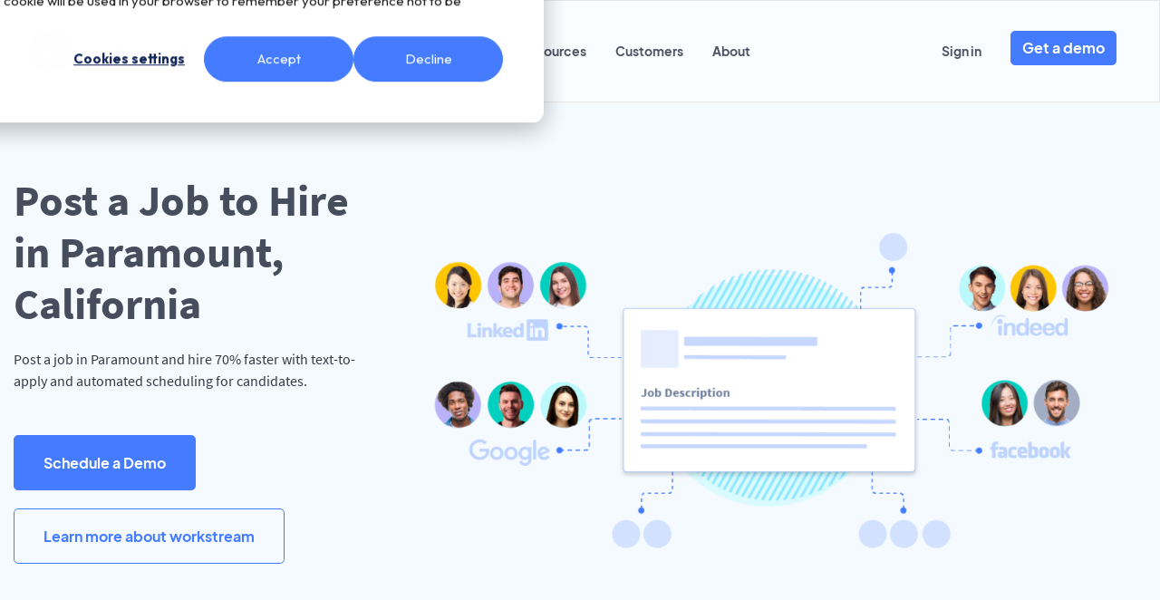

--- FILE ---
content_type: text/html
request_url: https://www.workstream.us/job-posting/california/paramount.html
body_size: 26399
content:
<!doctype html>
<html>
  <head>
        
<!-- Primary Meta Tags -->

<title>Post a Job in Paramount Now and Start Hiring Faster | Workstream ATS</title>

  <meta name="title" content="Post a Job in Paramount Now and Start Hiring Faster | Workstream ATS">
  <meta name="description" content="Post a job in Paramount on top job boards like Indeed and Craigslist to find qualified candidates. Hire faster with text-to-apply and automated scheduling.">

<meta charset="utf-8">
<meta http-equiv="x-ua-compatible" content="ie=edge">
<meta name="viewport" content="width=device-width, initial-scale=1, shrink-to-fit=no">
<meta name="robots" content="index, follow">
<meta http-equiv="Content-Type" content="text/html; charset=utf-8">
<meta name="language" content="English">
<meta name="revisit-after" content="1 days">

<!-- Open Graph / Facebook -->
<meta property="og:type" content="website">
<meta property="og:image" content="https://www.workstream.us/hubfs/WS-Home-Graphics-v5B%20%281%29.png#keepProtocol">

<!-- Twitter -->
<meta name="twitter:image" content="https://www.workstream.us/hubfs/WS-Home-Graphics-v5B%20%281%29.png#keepProtocol">
<meta name="twitter:card" content="summary_large_image">

<meta name="google-site-verification" content="24kJqEWJgwwNLd2H7chqcnFx81OBwsfMNbGOjjxBxjw" />

<link href="https://seo.workstream.us/images/apple-icon-57x57.png" rel="apple-touch-icon" type="image/png" sizes="57x57" />
<link href="https://seo.workstream.us/images/apple-icon-60x60.png" rel="apple-touch-icon" type="image/png" sizes="60x60" />
<link href="https://seo.workstream.us/images/apple-icon-72x72.png" rel="apple-touch-icon" type="image/png" sizes="72x72" />
<link href="https://seo.workstream.us/images/apple-icon-76x76.png" rel="apple-touch-icon" type="image/png" sizes="76x76" />
<link href="https://seo.workstream.us/images/apple-icon-114x114.png" rel="apple-touch-icon" type="image/png" sizes="114x114" />
<link href="https://seo.workstream.us/images/apple-icon-120x120.png" rel="apple-touch-icon" type="image/png" sizes="120x120" />
<link href="https://seo.workstream.us/images/apple-icon-144x144.png" rel="apple-touch-icon" type="image/png" sizes="144x144" />
<link href="https://seo.workstream.us/images/apple-icon-152x152.png" rel="apple-touch-icon" type="image/png" sizes="152x152" />
<link href="https://seo.workstream.us/images/apple-icon-180x180.png" rel="apple-touch-icon" type="image/png" sizes="180x180" />
<link href="https://seo.workstream.us/images/android-icon-192x192.png" rel="icon" type="image/png" sizes="192x192" />
<link href="https://seo.workstream.us/images/favicon-32x32.png" rel="icon" type="image/png" sizes="32x32" />
<link href="https://seo.workstream.us/images/favicon-96x96.png" rel="icon" type="image/png" sizes="96x96" />
<link href="https://seo.workstream.us/images/favicon-16x16.png" rel="icon" type="image/png" sizes="16x16" />
<link href="https://seo.workstream.us/images/favicon.ico" rel="icon" type="image/ico" />

  <link rel="canonical" href="https://www.workstream.us/job-posting/california/paramount.html">


    <script>
  !function(){var analytics=window.analytics=window.analytics||[];if(!analytics.initialize)if(analytics.invoked)window.console&&console.error&&console.error("Segment snippet included twice.");else{analytics.invoked=!0;analytics.methods=["trackSubmit","trackClick","trackLink","trackForm","pageview","identify","reset","group","track","ready","alias","debug","page","once","off","on","addSourceMiddleware","addIntegrationMiddleware","setAnonymousId","addDestinationMiddleware"];analytics.factory=function(e){return function(){var t=Array.prototype.slice.call(arguments);t.unshift(e);analytics.push(t);return analytics}};for(var e=0;e<analytics.methods.length;e++){var t=analytics.methods[e];analytics[t]=analytics.factory(t)}analytics.load=function(e,t){var n=document.createElement("script");n.type="text/javascript";n.async=!0;n.src="https://cdn.segment.com/analytics.js/v1/"+e+"/analytics.min.js";var a=document.getElementsByTagName("script")[0];a.parentNode.insertBefore(n,a);analytics._loadOptions=t};analytics.SNIPPET_VERSION="4.1.0";
  analytics.load("m84jzI7fby5Nc6Eb8BJM7hI6GA8Y4p3R");
  analytics.identify('-1');
  analytics.page();
  }}();
</script>

<!-- Google Tag Manager -->
<script>(function(w,d,s,l,i){w[l]=w[l]||[];w[l].push({'gtm.start':
new Date().getTime(),event:'gtm.js'});var f=d.getElementsByTagName(s)[0],
j=d.createElement(s),dl=l!='dataLayer'?'&l='+l:'';j.async=true;j.src=
'https://www.googletagmanager.com/gtm.js?id='+i+dl;f.parentNode.insertBefore(j,f);
})(window,document,'script','dataLayer','GTM-56B2GL4');</script>
<!-- End Google Tag Manager -->

<!-- Start of Async Drift Code -->
<script>
"use strict";

!function() {
  var t = window.driftt = window.drift = window.driftt || [];
  if (!t.init) {
    if (t.invoked) return void (window.console && console.error && console.error("Drift snippet included twice."));
    t.invoked = !0, t.methods = [ "identify", "config", "track", "reset", "debug", "show", "ping", "page", "hide", "off", "on" ], 
    t.factory = function(e) {
      return function() {
        var n = Array.prototype.slice.call(arguments);
        return n.unshift(e), t.push(n), t;
      };
    }, t.methods.forEach(function(e) {
      t[e] = t.factory(e);
    }), t.load = function(t) {
      var e = 3e5, n = Math.ceil(new Date() / e) * e, o = document.createElement("script");
      o.type = "text/javascript", o.async = !0, o.crossorigin = "anonymous", o.src = "https://js.driftt.com/include/" + n + "/" + t + ".js";
      var i = document.getElementsByTagName("script")[0];
      i.parentNode.insertBefore(o, i);
    };
  }
}();
drift.SNIPPET_VERSION = '0.3.1';
drift.load('khiwwx9c3e2t');
</script>
<!-- End of Async Drift Code -->

<!-- Start of HubSpot Embed Code -->
<script type="text/javascript" id="hs-script-loader" async defer src="//js.hs-scripts.com/4625906.js"></script>
<!-- End of HubSpot Embed Code -->

    <link href="https://seo.workstream.us/stylesheets/application.css" rel="stylesheet" />
    
  </head>
  <body>
    <noscript><iframe src="https://www.googletagmanager.com/ns.html?id=GTM-56B2GL4" height="0" width="0" style="display:none;visibility:hidden"></iframe></noscript>
<div id='header'>
  <nav class='navbar navbar-expand-lg'>
    <div class="container">
      <a class="navbar-brand" target='_blank' href="https://www.workstream.us/">
        <img data-src='https://seo.workstream.us/images/ws-logo.png' class='logo'>
      </a>
      <button class="navbar-toggler" type="button" data-toggle="collapse" data-target="#navbarSupportedContent" aria-controls="navbarSupportedContent" aria-expanded="false" aria-label="Toggle navigation">
        <span class="navbar-toggler-icon">
          <svg xmlns="http://www.w3.org/2000/svg" width="30" height="30" viewBox="0 0 30 30" role="img" focusable="false"><title>Menu</title><path stroke="currentColor" stroke-linecap="round" stroke-miterlimit="10" stroke-width="2" d="M4 7h22M4 15h22M4 23h22"></path></svg>
        </span>
      </button>

      <div class="collapse navbar-collapse" id="navbarSupportedContent">
        <ul class='navbar-nav mr-auto my-2 my-md-0'>
          <li class="nav-item">
            <a class="nav-link" href="https://www.workstream.us/why-workstream">Why Workstream</a>
          </li>
          <li class="nav-item">
            <a class="nav-link" href="https://www.workstream.us/product/hiring" target='_blank'>Product</a>
          </li>
          <li class="nav-item">
            <a class="nav-link" href="https://www.workstream.us/solutions/restaurant" target='_blank'>Solutions</a>
          </li>
          <li class="nav-item">
            <a class="nav-link" href="https://www.workstream.us/blog" target='_blank'>Resources</a>
          </li>
          <li class="nav-item">
            <a class="nav-link" href="https://www.workstream.us/customers" target='_blank'>Customers</a>
          </li>
          <li class="nav-item">
            <a class="nav-link" href="https://www.workstream.us/about" target='_blank'>About</a>
          </li>
        </ul>
        <ul class='navbar-nav ml-auto my-2 my-md-0'>
          <li class="nav-item">
            <a class="nav-link" href="https://hr.workstream.us/#/login" target='_blank'>Sign in</a>
          </li>
          <li class="nav-item mt-3 mt-md-0">
            <a class="nav-link" href="https://www.workstream.us/demo" target='_blank'>
              <button type='button' class='btn btn-primary'>Get a demo</button>
            </a>
          </li>
        </ul>
      </div>
    </div>
  </nav>
</div>
    <div class="section">
      <div class="container align-items-center">
  <div class="row">
    <div class="col-md-4 col-12">
      <h1 class="mb-4">
        Post a Job to Hire in Paramount, California
      </h1>
      <span>Post a job in Paramount and hire 70% faster with text-to-apply and automated scheduling for candidates.</span>
      <div class="mt-6">
          <a href="https://www.workstream.us/get-started?utm_source=seo&utm_campaign=job-posting/california/paramount" class="btn btn-primary mb-4 cta-btn">Schedule a Demo</a>
          <a href="https://www.workstream.us/get-started?utm_source=seo&utm_campaign=job-posting/california/paramount" class="btn btn-outline-primary mb-4 cta-btn" target="_blank">Learn more about workstream</a>
      </div>
    </div>
    <div class="col-md-8 col-12 d-none d-sm-block">
      <img data-src='https://seo.workstream.us/images/landing-job-desc.png' class="herographic" />
    </div>
  </div>
</div>

    </div>
    <div class="section">
      <div class="container">
        <nav aria-label="breadcrumb">
  <ol class="breadcrumb mb-6" itemtype="https://schema.org/BreadcrumbList" itemscope>
    <li class="breadcrumb-item" itemprop="itemListElement" itemtype="https://schema.org/ListItem" itemscope>
      <a href="https://www.workstream.us/" itemprop="item">
        <span itemprop="name">Automated Hiring - Post a Job</span>
      </a>
      <meta itemprop="position" content="1" />
    </li>
      <li class="breadcrumb-item " itemprop="itemListElement" itemtype="https://schema.org/ListItem" itemscope>
            <a href="https://www.workstream.us/job-posting" itemprop="item" itemtype="https://schema.org/WebPage" itemid="" itemscope>
              <span itemprop="name">Job Posting</span>
            </a>
        <meta itemprop="position" content="2" />
      </li>
      <li class="breadcrumb-item " itemprop="itemListElement" itemtype="https://schema.org/ListItem" itemscope>
            <a href="https://www.workstream.us/job-posting/california.html" itemprop="item" itemtype="https://schema.org/WebPage" itemid="" itemscope>
              <span itemprop="name">California</span>
            </a>
        <meta itemprop="position" content="3" />
      </li>
      <li class="breadcrumb-item active" itemprop="itemListElement" itemtype="https://schema.org/ListItem" itemscope>
          <span itemprop="name">Paramount</span>
        <meta itemprop="position" content="4" />
      </li>
  </ol>
</nav>

          


  <div class="section">
    <div class="container">
      <div class="section-title">
        <h2>
          <span>See who is already posting jobs and hiring in&nbsp;</span>
          <span class="text-primary">Paramount, California</span>
        </h2>
      </div>

      <div class="container">
        <div class="row">
            <div class="col-12 col-md-6 mb-4 pr-sm-2 px-0">
              <div class="col-md-12 p-3 border rounded">
                <div class="pb-2 mb-2 border-bottom">
                  <div class="font-weight-bold applicant-profile">
                    <div class="text-primary">
                      <a href="https://www.workstream.us/get-started">
                        <span>Job description for Cashier in Los Angeles, CA</span>
                      </a>
                    </div>
                  </div>
                </div>

                <div class="pb-2 mb-2 border-bottom">
                  <dl class="row">
                    <dt class="col-sm-3">Applications</dt>
                    <dd class="col-sm-9">6429</dd>
                    <dt class="col-sm-3">Job boards</dt>
                    <dd class="col-sm-9">Posted on Indeed, Monster, Google, Glassdoor, ZipRecruiter, Indeed Sponsored, Facebook, Jooble, Jobisjob, Post Job Free, Trovit, Snagajob, Recruit Net</dd>
                  </dl>
                </div>

                <div class="job-description">

                    <div style="display: inline;">
                      Cashier for Sagar Holding Corporation dba Wingstop in Los Angeles. This is a description. <p>Wingstop’s mission is to serve the world flavor. Wingstop is the destination when you crave fresh never faked wings, hand-cut seasoned fries and any of our famous sides. For people who demand flavor in everything they do,
                      <span class="read-more">...<a href="#">Read more</a></span>
                    </div>
                    <div style="display: inline;">
                      <div class="read-more-section" style="display: none;">
                        there's only Wingstop. We are looking for team members who want to deliver a flavor experience.</p> <p><br></p> <p>As a cashier at Wingstop, an individual will have to take and give out orders to the kitchen staff. He/she will have to be quick and efficient in communicating with crew members and kitchen staff to make sure the guests get their orders on time. A cashier will have to balance their cash drawers, listen and solve customer queries, and replace food if necessary. The individual has to be an ideal team player as this is a very fast paced and strenuous job, which requires him/her to be in the good books of everyone, including the guests.</p><p><br></p> <p><b>Essential Duties & Responsibilities:</b></p><p><br></p> <p>• Greet and welcome customers entering the restaurant and calling into the restaurant.</p> <p>• Place orders for customers in-person and over the phone; upsell and maintain knowledge of menu and sauce descriptions, along with new items and promotions.</p> <p>• Accurately process cash, credit card and gift card transactions; verify age for alcohol purchases.</p> <p>• Answer questions from customers and make menu recommendations.</p> <p>• Monitor that all orders are read within Company quote times.</p> <p>• Verify that all wings are presentable and double checking all orders before giving the order to the customer(s).</p> <p>• Balance the register at the end of the shift; deliver the amount before the next shift.</p> <p>• Assist in maintaining a clean workplace; keep Front of House (FOH) clean and stocked.</p> <p>• Practice safe handling procedures by following all safety and sanitation guidelines; promote safety in the workplace.</p> <p>• Maintain a professional and presentable appearance according to the company's Uniform Standards</p> <p>• Receive and handle complaints from the customers and guide to the manager if the problem is beyond the scope of duties.</p> <p>• Leave customer with a positive, long-lasting impression of their WINGSTOP experience.</p><p><br></p> <p><b>Key Skills/Abilities:</b></p><p><br></p> <p>• Computer literate and comfortable using computerized register (POS) systems.</p> <p>• Possess great cash handling skills.</p> <p>• Professional, polite, and reliable even when under stress.</p> <p>• Must have excellent interpersonal and people skills.</p> <p>• Must have integrity, honesty and accountability.</p><p><br></p> <p><b>Additional Information:</b></p><p><br></p> <p>• Cashier and restaurant experience a plus!</p> <p>• Food Handler Certification required</p><p><br></p> <p><b>Benefits:</b></p><ul> <li>Employee discount</li> <li>Free meals </li> <li>Flexible schedule</li></ul><p><br></p> <p><b>Disclaimer:</b></p><p><br></p> <p><em>The above job description is meant to describe the general nature and level of work being performed; and is not intended to be construed as an exhaustive list of all responsibilities, duties and skills required for the position.</em></p> <p><br></p> <p><em>We are an Equal Opportunity Employer. We recognize that people are our finest asset. It is our policy to provide equal employment opportunities to all individuals, regardless of race, creed, color, religion or belief, national origin, sex, ancestry, age, marital status, veteran status, disability, medical condition, gender identity or sexual orientation or any other classification protected by law.</em></p>
                        <span class="read-less"><a href="#">Read less</a></span>
                      </div>
                    </div>
                </div>
              </div>
            </div>
            <div class="col-12 col-md-6 mb-4 pl-sm-2 px-0">
              <div class="col-md-12 p-3 border rounded">
                <div class="pb-2 mb-2 border-bottom">
                  <div class="font-weight-bold applicant-profile">
                    <div class="text-primary">
                      <a href="https://www.workstream.us/get-started">
                        <span>Job description for Crew Member in Los Angeles, CA</span>
                      </a>
                    </div>
                  </div>
                </div>

                <div class="pb-2 mb-2 border-bottom">
                  <dl class="row">
                    <dt class="col-sm-3">Applications</dt>
                    <dd class="col-sm-9">3490</dd>
                    <dt class="col-sm-3">Job boards</dt>
                    <dd class="col-sm-9">Posted on Indeed, Monster, Google, Glassdoor, ZipRecruiter, Facebook, Jooble, Jobisjob, Post Job Free, Trovit, Jobcase, My Job Helper, Talent, Snagajob, Recruit Net</dd>
                  </dl>
                </div>

                <div class="job-description">

                    <div style="display: inline;">
                      Crew Member for Urban Franchisee Holdings Llc Dba Baskin Robbins in Los Angeles. This is a description. <p><strong>Job Details</strong></p> <p>Baskin-Robbins is the industry leader in ice cream and frozen desserts. We do not only have ice cream cones, but also sundaes, drinks, and ice cream cakes. We sell FUN! We need
                      <span class="read-more">...<a href="#">Read more</a></span>
                    </div>
                    <div style="display: inline;">
                      <div class="read-more-section" style="display: none;">
                        high energy people who know how to smile and to fit into our high energy atmosphere. We need people who are not afraid to show their "ice cream side". </p> <p><br></p> <p><strong>Responsibilities</strong></p> <ul> <li>Take and fill customer orders</li> <li>Maintaing a clean work environment</li> <li>Keep inventory stocked</li></ul> <p><strong>Recommended Skills</strong></p> <ul> <li>Attention to detail</li> <li>Time management</li> <li>Cleanliness</li> <li>Creativity</li> <li>Ability to multitask</li> <li>Ability to work in a team environment</li></ul> <p><br></p>
                        <span class="read-less"><a href="#">Read less</a></span>
                      </div>
                    </div>
                </div>
              </div>
            </div>
        </div>
        <div class="row">
            <div class="col-12 col-md-6 mb-4 pr-sm-2 px-0">
              <div class="col-md-12 p-3 border rounded">
                <div class="pb-2 mb-2 border-bottom">
                  <div class="font-weight-bold applicant-profile">
                    <div class="text-primary">
                      <a href="https://www.workstream.us/get-started">
                        <span>Job description for Team Member in Huntington Park, CA</span>
                      </a>
                    </div>
                  </div>
                </div>

                <div class="pb-2 mb-2 border-bottom">
                  <dl class="row">
                    <dt class="col-sm-3">Applications</dt>
                    <dd class="col-sm-9">2572</dd>
                    <dt class="col-sm-3">Job boards</dt>
                    <dd class="col-sm-9">Posted on Indeed, Monster, Google, Glassdoor, ZipRecruiter, Facebook, Jooble, Jobisjob, Post Job Free, Trovit, Jobcase, My Job Helper, Talent</dd>
                  </dl>
                </div>

                <div class="job-description">

                    <div style="display: inline;">
                      Team Member for Team ABC LLC dba Jamba Juice in Huntington Park. This is a description. <p>Are you ready for a Whirl’d Class Job at Jamba? Then join our smoothie squad! </p> <p><br></p> <p>Why go to work when you can come to Jamba! If you are an energetic and ambitious individual looking
                      <span class="read-more">...<a href="#">Read more</a></span>
                    </div>
                    <div style="display: inline;">
                      <div class="read-more-section" style="display: none;">
                        for a career with an organization that can give you the attention, success, and career satisfaction you deserve, join our team! We are seeking positive and outgoing people to manage the overall operations of a store, including team member leadership and development, sales performance, customer service, community involvement and execution of brand excellence. As part of our Whirl’d class team at Jamba, you will create and sustain a highly productive store environment by leading a team that delivers Whirl’d Class Service and Results!</p><p><br></p> <p><b>Responsibilities:</b></p><p><br></p> <p>A Team Member is responsible for the overall shift operations, sales performance and execution of brand excellence in a store in the absence of Assistant General Manager and/or General Manager. Shift leaders typically supervise a staff of 1 to 8 team members and carry out management responsibilities consistent with Jamba policies, operations standards, procedures and legal requirements.</p> <p><br></p> <p><br></p><p><br></p> <p><b>Requirements:</b></p><p>Is a Whirl'd class job at Jamba right for you?</p> <p><br></p> <p>PERSONAL REQUIREMENTS</p> <ul><li>Self-discipline, strong initiative, leadership ability and outgoing personality.</li><li>Pleasant, polite manner with a neat, clean appearance.</li><li>An effective motivator.</li><li>Must be able to handle the pressures of simultaneously coordinating a wide range of activities and team members to ensure 100% guest satisfaction.</li><li>Must possess good communication skills.</li><li>Ability to effectively multi-task.</li><li>Ability to effectively supervise multiple team members to achieve desired goals.</li></ul><p><br></p> <p><b>Qualifications:</b></p><ul><li>Passion for the Jamba brand and enthusiasm for learning more about Jamba products and nutrition.</li><li>Must be a minimum of 16 years of age.</li><li>Available to work a minimum of 16 hours/week AND a minimum of three (3) days.</li><li>Previous restaurant/food service experience recommended.</li><li>Must be able to lift 30-40 lbs regularly throughout shifts.</li><li>Ability to stand, bend, reach and scoop throughout assigned shifts.</li><li>Ability to be mobile in walk-in refrigerator and freezer with temperatures ranging from 40° F to -10° F (walk-in cooler & freezer).</li><li>Must be eligible to work in The United States.</li></ul> <p class="additonal-info">Responsibilities</p><p>A Team Member is responsible for the overall shift operations, sales performance and execution of brand excellence in a store in the absence of Assistant General Manager and/or General Manager. Shift leaders typically supervise a staff of 1 to 8 team members and carry out management responsibilities consistent with Jamba policies, operations standards, procedures and legal requirements.</p> <p><br></p> <p><br></p> <p class="additonal-info">Requirements</p><p>Is a Whirl'd class job at Jamba right for you?</p> <p><br></p> <p>PERSONAL REQUIREMENTS</p> <ul> <li>Self-discipline, strong initiative, leadership ability and outgoing personality.</li> <li>Pleasant, polite manner with a neat, clean appearance.</li> <li>An effective motivator.</li> <li>Must be able to handle the pressures of simultaneously coordinating a wide range of activities and team members to ensure 100% guest satisfaction.</li> <li>Must possess good communication skills.</li> <li>Ability to effectively multi-task.</li> <li>Ability to effectively supervise multiple team members to achieve desired goals.</li> </ul> <p class="additonal-info">Qualifications</p><ul> <li>Passion for the Jamba brand and enthusiasm for learning more about Jamba products and nutrition.</li> <li>Must be a minimum of 16 years of age.</li> <li>Available to work a minimum of 16 hours/week AND a minimum of three (3) days.</li> <li>Previous restaurant/food service experience recommended.</li> <li>Must be able to lift 30-40 lbs regularly throughout shifts.</li> <li>Ability to stand, bend, reach and scoop throughout assigned shifts.</li> <li>Ability to be mobile in walk-in refrigerator and freezer with temperatures ranging from 40° F to -10° F (walk-in cooler & freezer).</li> <li>Must be eligible to work in The United States.</li> </ul>
                        <span class="read-less"><a href="#">Read less</a></span>
                      </div>
                    </div>
                </div>
              </div>
            </div>
            <div class="col-12 col-md-6 mb-4 pl-sm-2 px-0">
              <div class="col-md-12 p-3 border rounded">
                <div class="pb-2 mb-2 border-bottom">
                  <div class="font-weight-bold applicant-profile">
                    <div class="text-primary">
                      <a href="https://www.workstream.us/get-started">
                        <span>Job description for Server in Los Angeles, CA</span>
                      </a>
                    </div>
                  </div>
                </div>

                <div class="pb-2 mb-2 border-bottom">
                  <dl class="row">
                    <dt class="col-sm-3">Applications</dt>
                    <dd class="col-sm-9">2552</dd>
                    <dt class="col-sm-3">Job boards</dt>
                    <dd class="col-sm-9">Posted on Indeed, Monster, Google, Glassdoor, ZipRecruiter, Indeed Sponsored, ZipRecruiter Sponsored, Facebook, Jooble, Jobisjob, Post Job Free, Trovit, Hospitality Jobsite, Jobcase, My Job Helper, Talent, Snagajob, Recruit Net</dd>
                  </dl>
                </div>

                <div class="job-description">

                    <div style="display: inline;">
                      Server for Haidilao Hot Pot in Los Angeles. This is a description. <p><strong>**Mandarin Speaking Required**</strong></p><p><br></p><p><strong>Benefits:</strong></p><ul><li>Provides employees discounts to dine at all 1500+ Haidilao Hot Pot locations globally </li><li>Provides on-site staff meal </li><li>Provides medical insurance to qualified full-time employees </li><li>Provides 401k match to qualified employees</li><li>Provides Birthday gift and celebration</li></ul><p><br></p><p>The Server provides table service to restaurant
                      <span class="read-more">...<a href="#">Read more</a></span>
                    </div>
                    <div style="display: inline;">
                      <div class="read-more-section" style="display: none;">
                        patrons by taking orders for food and beverages, delivering orders to the table, and ensuring that patrons have a pleasant dining experience.</p><p><br></p><p><br></p><p><strong>Physical Requirements:</strong></p><ul><li>Ability to lift, carry, deliver and/or serve items weighing up to 20-40 pounds throughout an eight-hour shift</li><li>Ability to balance serving tray when transferring for food order</li><li>Ability to stand and walk continually throughout an eight-hour shift</li><li>Ability to bend, stoop and reach for products and items</li><li>Ability to work to various temperature environment, for example low temperature in the refrigerator and high temperature in the cooking area  </li><li>Ability to work in loud areas, for example, the music for special performance and/or loud noise from the dishwasher machine</li><li>Visual acuity to see restaurant menus, take customer orders, review customer bills and smoothly navigate dining room, kitchen and other facility areas</li><li>Ability to attend work as scheduled, working various schedules and shifts throughout normal business hours</li></ul><p><br></p><p><strong>Education / Qualifications:</strong></p><ul><li>California Food Handler Certificate </li><li>Previous server experience is preferred  </li><li>Fluent in English / Preferred languages: Mandarin and Spanish</li></ul><p><br></p><p><strong>Responsibilities:</strong></p><ul><li>Ensure that all guests are greeted in a timely, friendly, and professional manner </li><li>Ensure the table is clean and that utensils, napkins, and other needs have been provided and anticipate guest's needs prior to them asking</li><li>Maintain in-depth menu knowledge to answer questions and make order suggestions and ensure customers are able to navigate the menu system</li><li>Deliver food, beverages, condiments and other as requested by customers </li><li>Ensures that food is prepared correctly and to customers satisfaction; returns incorrect or improperly cooked orders to kitchen</li><li>Provide relevant and exceptional service to customers to ensure their satisfaction </li><li>Be a team player, assisting co-workers whenever needed to ensure customer satisfaction.</li><li>Prepares customers checks and collects payments.</li><li>Assists with other restaurant tasks such as cleaning the dining area and preparing silverware and condiments.</li></ul><p><br></p><p><strong>Requirements:</strong></p><ul><li>Excellent interpersonal and customer service skills </li><li>Hardworking, professional dedication, strong interpersonal communication skills, and strong teamwork spirit</li><li>Well-organized with ability to take and place food and beverage orders accurately </li><li>Ability to operate point-of-sale systems </li><li>Obtain the California Food Handler Certificate</li></ul>
                        <span class="read-less"><a href="#">Read less</a></span>
                      </div>
                    </div>
                </div>
              </div>
            </div>
        </div>
        <div class="row">
            <div class="col-12 col-md-6 mb-4 pr-sm-2 px-0">
              <div class="col-md-12 p-3 border rounded">
                <div class="pb-2 mb-2 border-bottom">
                  <div class="font-weight-bold applicant-profile">
                    <div class="text-primary">
                      <a href="https://www.workstream.us/get-started">
                        <span>Job description for Independent Catering Delivery Driver - Earn Up To $45 Per Hour - Set Your Own Schedule in Los Angeles, CA</span>
                      </a>
                    </div>
                  </div>
                </div>

                <div class="pb-2 mb-2 border-bottom">
                  <dl class="row">
                    <dt class="col-sm-3">Applications</dt>
                    <dd class="col-sm-9">2120</dd>
                    <dt class="col-sm-3">Job boards</dt>
                    <dd class="col-sm-9">Posted on Indeed, Monster, Google, Glassdoor, Facebook, Jooble, Jobisjob, Post Job Free, Trovit, Jobcase, My Job Helper, Talent, Snagajob, Recruit Net</dd>
                  </dl>
                </div>

                <div class="job-description">

                    <div style="display: inline;">
                      Independent Catering Delivery Driver - Earn up to $45 per hour - Set your own schedule for DeliverThat in Los Angeles. This is a description. <p><strong>Earn More:</strong> Since 2016, independent contractors using DeliverThat’s platform have averaged $25-$35 (including tips) for each completed delivery. How? By delivering catering orders to offices, commercial
                      <span class="read-more">...<a href="#">Read more</a></span>
                    </div>
                    <div style="display: inline;">
                      <div class="read-more-section" style="display: none;">
                        businesses, and residential locations. Is that different from the other platforms? Sure. But, with each job taking only 30 to 40 minutes to complete, drivers using DeliverThat earn more, enjoy greater flexibility, and save wear and tear on their vehicles. Gas prices are high. Vehicle maintenance is costly. Your time is beyond valuable. Register today and take advantage of what DeliverThat will bring to your table.</p><p><br></p><p><strong>DeliverThat invests in your success</strong></p><ul><li>Service to over 7,700 zip codes nationwide</li><li><strong>Less Driving, More Earning</strong></li><li>No Delivery Quotas</li><li>No Schedule Blocks</li><li>Same-day and pre-scheduled delivery opportunities </li><li>Live dedicated support</li></ul><p><strong>How to make the most of your DeliverThat experience:</strong></p><ul><li>Be good at using your smartphone & apps</li><li>Have access to a safe & reliable vehicle</li><li>Engage with our Dispatching & Driver Relations support teams</li><li>Take pride in your service & your appearance</li><li>Use our DT Driver App to problem-solve and maximize your earnings</li></ul><p><br></p><p><strong><em>Para completar el registro en español por favor haga clic:</em></strong></p><p>https://www.workstream.us/j/87e0af70/deliverthat/canton-43605/conductor-de-entrega-de-catering-independiente-hasta-45-hora-conduce-menos-gana-ma-s-d741bea4  </p><p><br></p><p><strong>Job Type</strong></p><p>1099 Independent Contractor</p><p><br></p>
                        <span class="read-less"><a href="#">Read less</a></span>
                      </div>
                    </div>
                </div>
              </div>
            </div>
            <div class="col-12 col-md-6 mb-4 pl-sm-2 px-0">
              <div class="col-md-12 p-3 border rounded">
                <div class="pb-2 mb-2 border-bottom">
                  <div class="font-weight-bold applicant-profile">
                    <div class="text-primary">
                      <a href="https://www.workstream.us/get-started">
                        <span>Job description for Dishwasher in Los Angeles, CA</span>
                      </a>
                    </div>
                  </div>
                </div>

                <div class="pb-2 mb-2 border-bottom">
                  <dl class="row">
                    <dt class="col-sm-3">Applications</dt>
                    <dd class="col-sm-9">1887</dd>
                    <dt class="col-sm-3">Job boards</dt>
                    <dd class="col-sm-9">Posted on Indeed, Monster, Google, Glassdoor, ZipRecruiter, Indeed Sponsored, Facebook, Jooble, Jobisjob, Post Job Free, Trovit, Jobcase, My Job Helper, Talent, Snagajob, Recruit Net</dd>
                  </dl>
                </div>

                <div class="job-description">

                    <div style="display: inline;">
                      Dishwasher for Haidilao Hot Pot in Los Angeles. This is a description. <p><strong>Benefits:</strong></p> <ul><li>Provides employees discounts to dine at all 1500+ Haidilao Hot Pot locations globally </li><li>Provides on-site staff meal </li><li>Provides medical insurance to qualified full-time employees </li><li>Provides 401k match to qualified employees</li><li>Provides Birthday gift and celebration</li></ul> <p><br></p> <p>Main Responsibilities for a Dishwasher:<br> <br>
                      <span class="read-more">...<a href="#">Read more</a></span>
                    </div>
                    <div style="display: inline;">
                      <div class="read-more-section" style="display: none;">
                        ● Consistently ensure the availability of clean dishes by washing flatware, dishes, pans, and pots.<br> ● Maintain a clean work environment by cleaning kitchen machines and appliances.<br> <br> Dishwasher Job Description: we have a vacant spot for a well-organized and committed dishwasher. Our culinary environment is fast-paced and we expect you to be able to work as part of a team.<br> <br> <br> </p><p><br></p> <p><b>Responsibilities:</b></p><p><br></p> <p><br></p> <p>● Maintaining a clean and well-organized working environment</p> <p>● Maintaining the availability of clean dishes at all times</p> <p>● Cleaning kitchen appliances and machines</p> <p>● Helping other team members to unload and store deliveries</p> <p>● Assist other staff members with tasks when the need arises</p> <p>● Adhere to food safety procedures and regulations</p> <p>● Taking out the trash</p> <p>● Rinsing garbage cans</p><p><br></p> <p><b>Requirements:</b></p><p><br></p> <p>● Must have minimal work experience as a dishwasher</p> <p>● Must be proficient in operating with different types of dishes</p> <p>● Must know and follow all food safety procedures</p> <p>● Must carry at least a high school diploma or an equivalent</p> <p>● Must have communication skills</p> <p>● Must be able to prioritize tasks</p>
                        <span class="read-less"><a href="#">Read less</a></span>
                      </div>
                    </div>
                </div>
              </div>
            </div>
        </div>
        <div class="row">
            <div class="col-12 col-md-6 mb-4 pr-sm-2 px-0">
              <div class="col-md-12 p-3 border rounded">
                <div class="pb-2 mb-2 border-bottom">
                  <div class="font-weight-bold applicant-profile">
                    <div class="text-primary">
                      <a href="https://www.workstream.us/get-started">
                        <span>Job description for Cannabis Delivery Driver (pt) in Los Angeles, CA</span>
                      </a>
                    </div>
                  </div>
                </div>

                <div class="pb-2 mb-2 border-bottom">
                  <dl class="row">
                    <dt class="col-sm-3">Applications</dt>
                    <dd class="col-sm-9">1853</dd>
                    <dt class="col-sm-3">Job boards</dt>
                    <dd class="col-sm-9">Posted on Indeed, Monster, Google, Glassdoor, ZipRecruiter, Jooble, Jobisjob, Post Job Free, Trovit, Jobcase, My Job Helper, Talent, Recruit Net</dd>
                  </dl>
                </div>

                <div class="job-description">

                    <div style="display: inline;">
                      Cannabis Delivery Driver (PT) for Amuse in Culver City. This is a description. <p><strong>JOIN OUR TEAM - NOW HIRING PART-TIME DRIVERS</strong></p><p><strong>TIPS - MILEAGE REIMBURSEMENT</strong></p><p><strong>MUST BE AVAILABLE NIGHTS AND WEEKENDS</strong></p><p><br></p><p>Amuse is California's fastest-growing Cannabis delivery service, on a mission to provide the most convenient cannabis buying and delivery experience. We are a
                      <span class="read-more">...<a href="#">Read more</a></span>
                    </div>
                    <div style="display: inline;">
                      <div class="read-more-section" style="display: none;">
                        hard-working, passionate group of professionals from a wide variety of backgrounds aiming to change the perception of cannabis through education and access. This position reports in person to our depot.</p><p><br></p><p>At Amuse, we seek passionate individuals to represent the Amuse brand, which prides itself on our customer experience.</p><p>You are an ideal candidate if you are dependable, polite, people-oriented, and adaptable/flexible as well as thrive in a high-pressure environment. You should be thorough in ensuring orders are properly fulfilled, committed to work safety, and passionate about satisfying clients.</p><p><br></p><p><strong>We offer our team members:</strong></p><ul><li><strong>Tips are 100% yours (Avg $150 a pay period for PT)</strong></li><li><strong>Mileage Reimbursement (Avg $125 a week for PT)</strong></li><li><strong>Employee discount on products</strong></li><li><strong>We promote from within!</strong></li><li><strong>Awesome Team Atmosphere!</strong></li></ul><p><br></p><p><strong>As a driver you will:</strong></p><ul><li>Use your own vehicle to complete delivery and pick-up paperwork promptly and accurately, ensuring all orders are accounted for and all paperwork is scanned into the system</li><li>Loads orders and related supplies onto your delivery vehicle</li><li>Assists, when necessary, the pulling of equipment and supplies from the warehouse as ordered on delivery tickets</li><li>Provide courteous and consistent customer service</li><li>Adds necessary notes into the system on the type of delivery</li><li>Transfer returned/rejected product back to the location</li><li>Unloads and stacks products with customers in a friendly courteous manner.</li><li>Utilize smartphone applications and other required systems to navigate and deliver assigned orders quickly, accurately, and safely.</li><li>Able to follow standard operating policy and safety procedures.</li><li>Maintain a positive work environment conducive to trust and respect.</li><li>Maintain logs of packages delivered</li><li>Maintain ongoing communication with the dispatcher</li></ul><p><strong>MINIMUM QUALIFICATIONS (KNOWLEDGE, SKILLS, AND ABILITIES)</strong></p><ul><li>Valid Driver's license and Clean Driving Record</li><li>At least 21 years of age</li><li>Reliable vehicle with up-to-date registration and insurance</li><li>Ability to pass all required reference and background checks required by the company and mandated by the State of California and Los Angeles County for cannabis industry employees.</li><li>Must be able to carry/lift various products from 35 -50 lbs. and sit for extended periods of time.</li><li>Willingness to adhere to assigned routes, schedules, safety procedures, and transportation laws</li><li>Strong time management and customer service skills</li><li>Must have car insurance.</li></ul><p><strong>PHYSICAL DEMANDS AND WORK ENVIRONMENT </strong></p><p><br></p><p>The physical demands described here are representative of those that must be met by an employee to successfully perform the essential functions of this position. Reasonable accommodations may be made to enable individuals with disabilities to perform the functions. While performing the duties of this position, the employee is regularly required to talk or hear. The employee frequently is required to use hands or fingers, and handle or feel objects, tools, or controls. The employee is occasionally required to stand; walk; sit, and reach with hands and arms. The employee must occasionally lift and/or move up to 50 pounds. This position's specific vision abilities include close vision, distance vision, and the ability to adjust focus. The noise level in the work environment is usually low to moderate.</p><p><br></p><p><br></p><p>NOTE: This job description in no way states or implies that these are the only duties to be performed by the employee(s) incumbent in this position. Employees will be required to follow any other job-related instructions and to perform any other job-related duties requested by any person authorized to give instructions or assignments. All duties and responsibilities are essential functions and requirements and are subject to possible modification to reasonably accommodate individuals with disabilities. To perform this job successfully, the incumbents will possess the skills, aptitudes, and abilities to perform each duty proficiently. Some requirements may exclude individuals who pose a direct threat or significant risk to the health or safety of themselves or others. The requirements listed in this document are the minimum levels of knowledge, skills, or abilities. This document does not create an employment contract, implied or otherwise, other than an “at-will” relationship.</p>
                        <span class="read-less"><a href="#">Read less</a></span>
                      </div>
                    </div>
                </div>
              </div>
            </div>
            <div class="col-12 col-md-6 mb-4 pl-sm-2 px-0">
              <div class="col-md-12 p-3 border rounded">
                <div class="pb-2 mb-2 border-bottom">
                  <div class="font-weight-bold applicant-profile">
                    <div class="text-primary">
                      <a href="https://www.workstream.us/get-started">
                        <span>Job description for Front Of The House Staff in Burbank, CA</span>
                      </a>
                    </div>
                  </div>
                </div>

                <div class="pb-2 mb-2 border-bottom">
                  <dl class="row">
                    <dt class="col-sm-3">Applications</dt>
                    <dd class="col-sm-9">1805</dd>
                    <dt class="col-sm-3">Job boards</dt>
                    <dd class="col-sm-9">Posted on Indeed, Monster, Google, Glassdoor, ZipRecruiter, Craigslist, Facebook, Jooble, Jobisjob, Post Job Free, Trovit, Jobcase, My Job Helper, Talent, Snagajob, Recruit Net</dd>
                  </dl>
                </div>

                <div class="job-description">

                    <div style="display: inline;">
                      Front of the House Staff for The Boiling Crab in Burbank. This is a description. <p>It all began in a little Southeastern Texas town called Seadrift. With a population of just 2000, Seadrift was home to Yo’Daddy and his family of crabbers and fishermen. They labored in their boats year-round, catching
                      <span class="read-more">...<a href="#">Read more</a></span>
                    </div>
                    <div style="display: inline;">
                      <div class="read-more-section" style="display: none;">
                        oysters, crab and shrimp for the seafood industry. As toiling as the work was, every weekend the men would come home with their catch of the week to enjoy­ – they boiled crawfish and crabs, shucked raw oysters, grilled fresh fish – always with a beer in hand.</p><p><br></p><p>In 1995 Yo’Daddy caught the best catch of his life, Yo’Mama. The consummate Midwestern girl from Kansas, Yo’Mama hadn’t had much exposure to such seafood delicacies – that is, until she met Yo’Daddy. But, she did have the natural inclination to have friends and family over for joyous occasions that were always surrounded by good food aplenty. And one thing Yo’Mama does know is how to EAT! With their flair for having a good time, warm hospitality and passion for excellent seafood, Yo’Daddy and Yo’Mama opened the first Boiling Crab in 2004. Now family and friends (and you, too!) can experience the fun and taste of a backyard crab fest in your own neighborhood. Their dream – that The Boiling Crab have the “best tail in town” and be the biggest ass-pinching, head-sucking venue this side of Mississippi – has become</p><p>a reality. So come visit your nearest Boiling Crab for bold flavors, fresh seafood, and plenty of Dirty Fun!</p><p><br></p><p><strong>Job Purpose</strong> </p><p>The FOH employee’s friendly demeanor is the first thing our guests see, and we want you to make it a great lasting impression! The Host’s main responsibility is to focus on guest seating, greeting, and reception duties, you also will be expected to provide great customer service. </p><p> </p><p><strong>Job Requirements</strong> </p><p>● Six months to one-year previous experience in a full-service restaurant</p><p>● Able to work in a team-oriented atmosphere</p><p>● Able to learn and use POS system</p><p>● Must be a customer service/sales oriented individual</p><p> </p><p><strong>Duties and Responsibilities</strong> </p><p>● Greets guests and helps get them seated.</p><p>● Helps seat guests to help maximize table turnover efficiency.</p><p>● Processes orders through the POS terminal.</p><p>● Responds to guests’ requests and anticipates guests’ needs throughout the seating process.</p><p>● Responds professionally to guests’ comments, complaints and questions.</p><p>● Offers a parting comment to departing guests.</p><p>● Follows all health, safety, sanitation and security standards.</p><p>● Performs other duties as assigned by the supervisor.</p><p> </p><p><strong>Personal Appearance</strong></p><p>The FOH employee must be well groomed and neatly dressed in compliance with company dress standards. </p><p> </p><p><strong>Environmental Exposure</strong> </p><p>The FOH employee works in the climate-controlled environment of the dining rooms, but may be required to walk in and out of the kitchen resulting in exposure to heat and humidity. Hosts may be working on the patio and will be exposed to varying weather conditions. The Host may work with cleaning chemicals. The Host engages in extensive verbal interaction with guests and employees and is exposed to potentially frustrating situations. The Host must work well with limited supervision.</p><p><br></p><p><strong>Physical Requirements</strong></p><p>Restaurant FOH employees frequently:</p><p>●  Stand for long periods of time.</p><p>●  Walk or run for long periods of time.</p><h4>●  Repeat the same movements.</h4><h4><br></h4><h4>It is important for restaurant FOH employees to be able to:</h4><p>●  Understand the speech of another person.</p><p>●  Speak clearly so listeners can understand.</p><p>●  See details of objects that are less than a few feet away.</p><h4><br></h4><h4>It is not as important, but still necessary, for restaurant FOH employees to be able to:</h4><p>●  Use stomach and lower back muscles to support the body for long periods without getting tired.</p><p>●  See details of objects that are more than a few feet away.</p><p>●  Use fingers to grasp, move, or assemble very small objects.</p><p>●  Focus on one source of sound and ignore others.</p><p>●  Use one or two hands to grasp, move, or assemble objects.</p><p>●  Be physically active for long periods without getting tired or out of breath.</p><p>●  Use muscles to lift, push, pull, or carry heavy objects up to 30 lbs.</p><p>● Hold the arm and hand in one position or hold the hand steady while moving the arm.</p><p><br></p><p><strong>Benefits</strong></p><p>● Pay starts at minimum wage up to $17.00/hour plus pooled tips.</p><p>● Free / discounted meals.</p><p>●  Sick pay according to state / local laws.</p><p>●  Eligible for employee benefits (medical, dental, vision, voluntary life) if working full time. *Full time employment is defined as working an average of 30 hours per week in a year*.</p><p><br></p><p>Website:</p><p>www.theboilingcrab.com</p><p><br></p><p>Facebook:</p><p>www.facebook.com/theboilingcrab</p><p><br></p><p>Twitter:</p><p>@boilingcrab</p><p><br></p><p>Instagram:</p><p>@boilingcrab</p><p><br></p><p>Youtube:</p><p>@OfficialBoilingCrab</p><p><br></p><p><strong>EEO Statement</strong></p><p>Employees and applicants of The Boiling Crab, LLC will not be subject to harassment on the basis of race, color, religion, sex, sexual orientation, gender identity, national origin, age, marital status, genetic information, disability or because he or she is a protected veteran. Additionally, retaliation, including intimidation, threats, or coercion, because an employee or applicant has objected to discrimination, engaged or may engage in filing a complaint, assisted in a review, investigation, or hearing or have otherwise sought to obtain their legal rights under any Federal, State, or local EEO law is prohibited.</p>
                        <span class="read-less"><a href="#">Read less</a></span>
                      </div>
                    </div>
                </div>
              </div>
            </div>
        </div>
        <div class="row">
            <div class="col-12 col-md-6 mb-4 pr-sm-2 px-0">
              <div class="col-md-12 p-3 border rounded">
                <div class="pb-2 mb-2 border-bottom">
                  <div class="font-weight-bold applicant-profile">
                    <div class="text-primary">
                      <a href="https://www.workstream.us/get-started">
                        <span>Job description for Team Member in Monterey Park, CA</span>
                      </a>
                    </div>
                  </div>
                </div>

                <div class="pb-2 mb-2 border-bottom">
                  <dl class="row">
                    <dt class="col-sm-3">Applications</dt>
                    <dd class="col-sm-9">1545</dd>
                    <dt class="col-sm-3">Job boards</dt>
                    <dd class="col-sm-9">Posted on Indeed, Monster, Google, Glassdoor, ZipRecruiter, Facebook, Jooble, Jobisjob, Post Job Free, Jobcase, My Job Helper, Talent, Snagajob, Recruit Net</dd>
                  </dl>
                </div>

                <div class="job-description">

                    <div style="display: inline;">
                      Team Member for Pieology Pizzeria 198 in Monterey Park. This is a description. <p>Our employees do so much for us, we are always looking for new ways we can take care of them!<br> <br> • Flexible hours<br> • Awesome discounts on pizza!<br> • Employee Assistance Program (EAP)<br> • 401(k)<br> • Opportunity
                      <span class="read-more">...<a href="#">Read more</a></span>
                    </div>
                    <div style="display: inline;">
                      <div class="read-more-section" style="display: none;">
                        for rapid career growth<br> • Opportunity for wage increases through training certifications<br> • Unlimited referral bonuses!<br> • Philanthropy</p><p><br></p> <p><b>What We Do::</b></p><p><br></p> <p>Our Team Members strive to offer the best guest experience by serving creativity, working with<br> people and building.<br> <br> • Maintain an upbeat and welcoming atmosphere in the <br> • Make sure every guest has a great experience every time.<br> • Work as a team in supporting others in their duties, and preparing the restaurant for each shift.<br> • Provide quality and speedy service to all guests.<br> • Prepare food, stock products, take orders, operate cash register efficiently, maintain<br> cleanliness of restaurant and any other assigned duties by managers.</p><p><br></p> <p><b>Who We Look For::</b></p><p><br></p> <p>Pieology is looking for individuals with a passion for people, food and <br> <br> • 1-2+ years of experience in either food service, retail or volunteer preferred.<br> • Team oriented individuals who love working in a fast-paced environment.<br> • Rock solid dependability and punctuality with a strong work ethic.<br> • Ability to work nights, weekends and holidays.<br> • Must be 16 to apply.</p> <p class="additonal-info">What We Do:</p>Our Team Members strive to offer the best guest experience by serving creativity, working with people and building. • Maintain an upbeat and welcoming atmosphere in the • Make sure every guest has a great experience every time. • Work as a team in supporting others in their duties, and preparing the restaurant for each shift. • Provide quality and speedy service to all guests. • Prepare food, stock products, take orders, operate cash register efficiently, maintain cleanliness of restaurant and any other assigned duties by managers. <p class="additonal-info">Who We Look For:</p>Pieology is looking for individuals with a passion for people, food and • 1-2+ years of experience in either food service, retail or volunteer preferred. • Team oriented individuals who love working in a fast-paced environment. • Rock solid dependability and punctuality with a strong work ethic. • Ability to work nights, weekends and holidays. • Must be 16 to apply.
                        <span class="read-less"><a href="#">Read less</a></span>
                      </div>
                    </div>
                </div>
              </div>
            </div>
            <div class="col-12 col-md-6 mb-4 pl-sm-2 px-0">
              <div class="col-md-12 p-3 border rounded">
                <div class="pb-2 mb-2 border-bottom">
                  <div class="font-weight-bold applicant-profile">
                    <div class="text-primary">
                      <a href="https://www.workstream.us/get-started">
                        <span>Job description for Cinnabon (the Shops At Montebello) Is Hiring!!! in Montebello, CA</span>
                      </a>
                    </div>
                  </div>
                </div>

                <div class="pb-2 mb-2 border-bottom">
                  <dl class="row">
                    <dt class="col-sm-3">Applications</dt>
                    <dd class="col-sm-9">1541</dd>
                    <dt class="col-sm-3">Job boards</dt>
                    <dd class="col-sm-9">Posted on Indeed, Monster, Google, Glassdoor, ZipRecruiter, Facebook, Jooble, Jobisjob, Post Job Free, Trovit, Jobcase, My Job Helper, Talent, Snagajob, Recruit Net</dd>
                  </dl>
                </div>

                <div class="job-description">

                    <div style="display: inline;">
                      Cinnabon (The Shops at Montebello) is Hiring!!! for 13th Floor/Pilot, LLC in Montebello. This is a description. <p>This is a Great Place to Work.  Your chance to add a little joy and happiness to an obviously "different" holiday season; I mean, who doesn't like Cinnabon cinnamon rolls.  We are looking for
                      <span class="read-more">...<a href="#">Read more</a></span>
                    </div>
                    <div style="display: inline;">
                      <div class="read-more-section" style="display: none;">
                        happy people in the Montebello area to prepare and serve our delicious rolls and bring smiles to people's faces!</p>
                        <span class="read-less"><a href="#">Read less</a></span>
                      </div>
                    </div>
                </div>
              </div>
            </div>
        </div>
      </div>
    </div>
  </div>

      </div>
    </div>


    <div class="section">
      
<div class="container">
  <div class="section-title">
    <h2>
      <span>Frequently Asked Questions about hiring in</span>
      <span class="text-primary">Paramount</span>
    </h2>
  </div>
  <div class="faq-container">
    <div class="row">
        <div class="col-12 mb-5">
          <div class="font-weight-bold">What is the best way to find and hire in Paramount near me?</div>
          <span>Online job boards are the best place to find qualified Paramount applicants. Employers posting their Paramount jobs on Indeed get about 16 applications from that board on average.</span>
        </div>
        <div class="col-12 mb-5">
          <div class="font-weight-bold">Which job boards should I post on to find Paramount applicants?</div>
          <span>You should post to multiple job boards at once. The most successful job postings for Paramount are on Indeed – but on average, employers post to 10 boards at the same time, using tools like <a href='https://www.workstream.us' target='_blank'>Workstream</a>. Publishing to multiple job boards at once helps you get your first applicant in 18 hours on average, which is shorter than the average for Paramount positions.</span>
        </div>
        <div class="col-12 mb-5">
          <div class="font-weight-bold">What's the best way to communicate with applicants looking for a role in Paramount?</div>
          <span>SMS has 93% open rates which is higher than phone call or Email. Text to hire today!</span>
        </div>
        <div class="col-12 mb-5">
          <div class="font-weight-bold">Is it OK to text Paramount job applicants?</div>
          <span>Hourly paid workers are actually more engaged when texting about jobs. We have found that text messages are 154% better than email at getting an applicant's response. <a href='https://www.workstream.us' target='_blank'>Have a look at Workstream</a>, which automates the process of texting and uses a phone number specifically assigned to your job post so you don’t have to use your personal phone.</span>
        </div>
        <div class="col-12 mb-5">
          <div class="font-weight-bold">Can I use a different phone number to engage Paramount applicants via text message?</div>
          <span>Yes, tools such as <a href='https://www.workstream.us' target='_blank'>Workstream</a> provide custom phone numbers that allow employers to engage with applicants through their tool without having to use a personal or business cell phone.</span>
        </div>
    </div>
  </div>
</div>


    </div>

    <div class="section">
      
<div class="container" id='try-ws-section'>
  <div class="section-title">
    <h2>
      Try out Workstream to hire in <span class='text-primary'>Paramount</span> for 
      <br />
      your <span class='text-primary'></span> business </span>
    </h2>
  </div>
  <div class="container section-content">
    <div class='row'>
      <div class="col-sm-5">
        <h3>A revolutionary hiring process for Hourly positions</h3>
        <p class='text-sm'>A revolutionary hiring process for Hourly positions Hiring hourly staff in Paramount can be a tough job. Workstream can help accelerate the process by letting you post on job boards like Indeed within seconds.</p>
      </div>
      <div class="col-sm-7">
        <img data-src='https://seo.workstream.us/images/try-ws-intro.png' class="herographic" />
      </div>
    </div>
    <br />
    <div class='row'>
          <div class='col-sm-4'>
            <div class='section-card'>
              <img data-src='https://seo.workstream.us/images/try-ws-feature-1.png' role='img' />
              <h3>1-Click Job Posting</h3>
              <p class='text-sm'>No more tedious copy and pasting. We integrate with all the top job boards. All applicants funnel into one intuitive dashboard.</p>
            </div>
          </div>
          <div class='col-sm-4'>
            <div class='section-card'>
              <img data-src='https://seo.workstream.us/images/try-ws-feature-2.png' role='img' />
              <h3>Text-to-Apply Posters</h3>
              <p class='text-sm'>Print out your unique QR code and text message number. Applicants scan/text to see all open positions and apply right away.</p>
            </div>
          </div>
          <div class='col-sm-4'>
            <div class='section-card'>
              <img data-src='https://seo.workstream.us/images/try-ws-feature-3.png' role='img' />
              <h3>Automated & 2-Way SMS</h3>
              <p class='text-sm'>Engage with applicants via text. Include links to screening questions, forms, and more. Use 2-way text to answer questions.</p>
            </div>
          </div>
          <div class='col-sm-4'>
            <div class='section-card'>
              <img data-src='https://seo.workstream.us/images/try-ws-feature-4.png' role='img' />
              <h3>Endless Integrations</h3>
              <p class='text-sm'>Connect Workstream to your calendar so applicants can schedule interviews. Streamline onboarding with background check & HR integrations.</p>
            </div>
          </div>
          <div class='col-sm-4'>
            <div class='section-card'>
              <img data-src='https://seo.workstream.us/images/try-ws-feature-5.png' role='img' />
              <h3>Candidate Tracking & Scoring</h3>
              <p class='text-sm'>View all your applicants and employees in one place. Make notes on their progress. Access their docs anytime from anywhere.</p>
            </div>
          </div>
          <div class='col-sm-4'>
            <div class='section-card'>
              <img data-src='https://seo.workstream.us/images/try-ws-feature-6.png' role='img' />
              <h3>Customizable Templates</h3>
              <p class='text-sm'>We provide templates for everything from job postings to offer letters. Send links to docs and tax forms via text message so new hires sign digital copies.</p>
            </div>
          </div>
    </div>
  </div>
</div>
    </div>
    
<div class='section' id='nps-section'>
  <div class='container'>
    <div class="section-title">
      <h2>
        What other <span class='blue'>Paramount</span> owners
        <br />
        think about hiring through Workstream
      </h2>
    </div>
    <div class='row'>
        <div class="col-sm-4">
          <div class="section-card">
            <div class='section-card-header'>
              <img data-src='https://d15outo8mf0yk7.cloudfront.net/production/uploads/company/logo/104/585de8cf5a032a20259318861edb254d.png' class='logo' />
              <p class='comment'>
                "Efficiently managing my team's accountability to getting back to applicants ASAP! "
              </p>
              <br />
              <p>M5 Partners Inc. dba. Jamba Juice</p>
            </div>
          </div>
        </div>
        <div class="col-sm-4">
          <div class="section-card">
            <div class='section-card-header'>
              <img data-src='https://d15outo8mf0yk7.cloudfront.net/production/uploads/company/logo/650/144f14ff47d0a7bdb66301a7dbb6f43e.jpg' class='logo' />
              <p class='comment'>
                "Workstream is quick and efficient. I love that an applicant can apply and can have a phone interview within 24 hours, without all the back and forth."
              </p>
              <br />
              <p>Sylvan Learning Center | Piedmont</p>
            </div>
              <hr/>
              <p class='blue'><strong>Currently hiring on Workstream for:</strong></p>
                <p class='blue'>AFTER SCHOOL Elementary Teacher NEE...</p>
                <p class='blue'>Reading Tutor  (K-6)</p>
                <p class='blue'>Math Tutor - After School</p>
          </div>
        </div>
        <div class="col-sm-4">
          <div class="section-card">
            <div class='section-card-header'>
              <img data-src='https://d15outo8mf0yk7.cloudfront.net/production/uploads/company/logo/456/ed7b72da646b45802004cf46721570d6.png' class='logo' />
              <p class='comment'>
                "Love it!"
              </p>
              <br />
              <p>Crossno Corp DBS FedEx</p>
            </div>
              <hr/>
              <p class='blue'><strong>Currently hiring on Workstream for:</strong></p>
                <p class='blue'>Personal Vehicle Delivery Driver</p>
                <p class='blue'>Local FedEx linehaul CDL class A dr...</p>
                <p class='blue'>CDL Driver</p>
          </div>
        </div>
    </div>
  </div>
</div>

    
<div class='banner'>
  <div class='container'>
    <div class='banner-inner'>
      <div class='row'>
        <div class='col-sm-8 text-white'>
          <h2 class="text-white"> Post job in Paramount for free! </h2>
          <p>
            Try Workstream for free to post job in Paramount.
          </p>
        </div>
        <div class='col-sm-4'>
          <a href="https://www.workstream.us/get-started" target="_blank">
            <button type='button' class='banner-button btn btn-link btn-lg'>
              Request a demo
            </button>
          </a>
        </div>
      </div>
    </div>
  </div>
</div>


    <div class="section">
      <div class="container">
              <h3 class="mb-4 ">
      Hire for Restaurant jobs in Paramount, California
    </h3>
    <ul class="list-unstyled title-list">
        <li class="mb-2"><a href="/job-posting/california/paramount/restaurant-barista.html">Hire a barista in Paramount, California</a></li>
        <li class="mb-2"><a href="/job-posting/california/paramount/restaurant-cashier.html">Hire a cashier in Paramount, California</a></li>
        <li class="mb-2"><a href="/job-posting/california/paramount/restaurant-bartender.html">Hire a bartender in Paramount, California</a></li>
        <li class="mb-2"><a href="/job-posting/california/paramount/restaurant-shift-lead.html">Hire a shift lead in Paramount, California</a></li>
        <li class="mb-2"><a href="/job-posting/california/paramount/restaurant-host.html">Hire a host in Paramount, California</a></li>
        <li class="mb-2"><a href="/job-posting/california/paramount/restaurant-server.html">Hire a server in Paramount, California</a></li>
        <li class="mb-2"><a href="/job-posting/california/paramount/restaurant-waiter.html">Hire a waiter in Paramount, California</a></li>
        <li class="mb-2"><a href="/job-posting/california/paramount/restaurant-cook.html">Hire a cook in Paramount, California</a></li>
        <li class="mb-2"><a href="/job-posting/california/paramount/restaurant-dishwasher.html">Hire a dishwasher in Paramount, California</a></li>
        <li class="mb-2"><a href="/job-posting/california/paramount/restaurant-line-cook.html">Hire a line cook in Paramount, California</a></li>
        <li class="mb-2"><a href="/job-posting/california/paramount/restaurant-baker.html">Hire a baker in Paramount, California</a></li>
        <li class="mb-2"><a href="/job-posting/california/paramount/restaurant-delivery-driver.html">Hire a Delivery Driver in Paramount, California</a></li>
        <li class="mb-2"><a href="/job-posting/california/paramount/restaurant-assistant-manager.html">Hire a Assistant Manager in Paramount, California</a></li>
        <li class="mb-2"><a href="/job-posting/california/paramount/restaurant-supervisor.html">Hire a Supervisor in Paramount, California</a></li>
        <li class="mb-2"><a href="/job-posting/california/paramount/restaurant-restaurant-manager.html">Hire a Restaurant Manager in Paramount, California</a></li>
        <li class="mb-2"><a href="/job-posting/california/paramount/restaurant-hostess.html">Hire a Hostess in Paramount, California</a></li>
        <li class="mb-2"><a href="/job-posting/california/paramount/restaurant-banquet-server.html">Hire a Banquet Server in Paramount, California</a></li>
        <li class="mb-2"><a href="/job-posting/california/paramount/restaurant-bar-back.html">Hire a Bar Back in Paramount, California</a></li>
        <li class="mb-2"><a href="/job-posting/california/paramount/restaurant-bar-manager.html">Hire a Bar Manager in Paramount, California</a></li>
        <li class="mb-2"><a href="/job-posting/california/paramount/restaurant-breakfast-attendant.html">Hire a Breakfast Attendant in Paramount, California</a></li>
        <li class="mb-2"><a href="/job-posting/california/paramount/restaurant-busboy.html">Hire a Busboy in Paramount, California</a></li>
        <li class="mb-2"><a href="/job-posting/california/paramount/restaurant-cafe-manager.html">Hire a Cafe Manager in Paramount, California</a></li>
        <li class="mb-2"><a href="/job-posting/california/paramount/restaurant-cocktail-waitress.html">Hire a Cocktail Waitress in Paramount, California</a></li>
        <li class="mb-2"><a href="/job-posting/california/paramount/restaurant-commis-chef.html">Hire a Commis Chef in Paramount, California</a></li>
        <li class="mb-2"><a href="/job-posting/california/paramount/restaurant-crew-leader.html">Hire a Crew Leader in Paramount, California</a></li>
        <li class="mb-2"><a href="/job-posting/california/paramount/restaurant-crew-member.html">Hire a Crew Member in Paramount, California</a></li>
        <li class="mb-2"><a href="/job-posting/california/paramount/restaurant-food-handler.html">Hire a Food Handler in Paramount, California</a></li>
        <li class="mb-2"><a href="/job-posting/california/paramount/restaurant-food-preparation-worker.html">Hire a Food Preparation Worker in Paramount, California</a></li>
        <li class="mb-2"><a href="/job-posting/california/paramount/restaurant-food-runner.html">Hire a Food Runner in Paramount, California</a></li>
        <li class="mb-2"><a href="/job-posting/california/paramount/restaurant-food-server.html">Hire a Food Server in Paramount, California</a></li>
        <li class="mb-2"><a href="/job-posting/california/paramount/restaurant-food-service-worker.html">Hire a Food Service Worker in Paramount, California</a></li>
        <li class="mb-2"><a href="/job-posting/california/paramount/restaurant-grill-cook.html">Hire a Grill Cook in Paramount, California</a></li>
        <li class="mb-2"><a href="/job-posting/california/paramount/restaurant-kitchen-porter.html">Hire a Kitchen Porter in Paramount, California</a></li>
        <li class="mb-2"><a href="/job-posting/california/paramount/restaurant-kitchen-staff.html">Hire a Kitchen Staff in Paramount, California</a></li>
        <li class="mb-2"><a href="/job-posting/california/paramount/restaurant-pizza-maker.html">Hire a Pizza Maker in Paramount, California</a></li>
        <li class="mb-2"><a href="/job-posting/california/paramount/restaurant-sandwich-artist.html">Hire a Sandwich Artist in Paramount, California</a></li>
        <li class="mb-2"><a href="/job-posting/california/paramount/restaurant-sous-chef.html">Hire a Sous Chef in Paramount, California</a></li>
        <li class="mb-2"><a href="/job-posting/california/paramount/restaurant-waitress.html">Hire a Waitress in Paramount, California</a></li>
        <li class="mb-2"><a href="/job-posting/california/paramount/restaurant-wait-staff.html">Hire a wait staff in Paramount, California</a></li>
    </ul>

<h3 class="mb-4 mt-6">
  <a href="https://www.workstream.us/job-posting/california.html" name="california-job-posting" class="anchor-link">Post a job in California Cities</a>
</h3>
  <ul class="list-unstyled title-list">
      <li class="mb-2"><a href="https://www.workstream.us/job-posting/california/los-angeles.html">Post a job in Los Angeles, California</a></li>
      <li class="mb-2"><a href="https://www.workstream.us/job-posting/california/san-francisco.html">Post a job in San Francisco, California</a></li>
      <li class="mb-2"><a href="https://www.workstream.us/job-posting/california/san-diego.html">Post a job in San Diego, California</a></li>
      <li class="mb-2"><a href="https://www.workstream.us/job-posting/california/riverside.html">Post a job in Riverside, California</a></li>
      <li class="mb-2"><a href="https://www.workstream.us/job-posting/california/sacramento.html">Post a job in Sacramento, California</a></li>
      <li class="mb-2"><a href="https://www.workstream.us/job-posting/california/san-jose.html">Post a job in San Jose, California</a></li>
      <li class="mb-2"><a href="https://www.workstream.us/job-posting/california/fresno.html">Post a job in Fresno, California</a></li>
      <li class="mb-2"><a href="https://www.workstream.us/job-posting/california/mission-viejo.html">Post a job in Mission Viejo, California</a></li>
      <li class="mb-2"><a href="https://www.workstream.us/job-posting/california/bakersfield.html">Post a job in Bakersfield, California</a></li>
      <li class="mb-2"><a href="https://www.workstream.us/job-posting/california/murrieta.html">Post a job in Murrieta, California</a></li>
      <li class="mb-2"><a href="https://www.workstream.us/job-posting/california/long-beach.html">Post a job in Long Beach, California</a></li>
      <li class="mb-2"><a href="https://www.workstream.us/job-posting/california/oakland.html">Post a job in Oakland, California</a></li>
      <li class="mb-2"><a href="https://www.workstream.us/job-posting/california/indio.html">Post a job in Indio, California</a></li>
      <li class="mb-2"><a href="https://www.workstream.us/job-posting/california/stockton.html">Post a job in Stockton, California</a></li>
      <li class="mb-2"><a href="https://www.workstream.us/job-posting/california/oxnard.html">Post a job in Oxnard, California</a></li>
      <li class="mb-2"><a href="https://www.workstream.us/job-posting/california/modesto.html">Post a job in Modesto, California</a></li>
      <li class="mb-2"><a href="https://www.workstream.us/job-posting/california/anaheim.html">Post a job in Anaheim, California</a></li>
      <li class="mb-2"><a href="https://www.workstream.us/job-posting/california/victorville.html">Post a job in Victorville, California</a></li>
      <li class="mb-2"><a href="https://www.workstream.us/job-posting/california/lancaster.html">Post a job in Lancaster, California</a></li>
      <li class="mb-2"><a href="https://www.workstream.us/job-posting/california/santa-ana.html">Post a job in Santa Ana, California</a></li>
      <li class="mb-2"><a href="https://www.workstream.us/job-posting/california/santa-rosa.html">Post a job in Santa Rosa, California</a></li>
      <li class="mb-2"><a href="https://www.workstream.us/job-posting/california/santa-clarita.html">Post a job in Santa Clarita, California</a></li>
      <li class="mb-2"><a href="https://www.workstream.us/job-posting/california/antioch.html">Post a job in Antioch, California</a></li>
      <li class="mb-2"><a href="https://www.workstream.us/job-posting/california/irvine.html">Post a job in Irvine, California</a></li>
      <li class="mb-2"><a href="https://www.workstream.us/job-posting/california/chula-vista.html">Post a job in Chula Vista, California</a></li>
      <li class="mb-2"><a href="https://www.workstream.us/job-posting/california/fremont.html">Post a job in Fremont, California</a></li>
      <li class="mb-2"><a href="https://www.workstream.us/job-posting/california/visalia.html">Post a job in Visalia, California</a></li>
      <li class="mb-2"><a href="https://www.workstream.us/job-posting/california/san-bernardino.html">Post a job in San Bernardino, California</a></li>
      <li class="mb-2"><a href="https://www.workstream.us/job-posting/california/thousand-oaks.html">Post a job in Thousand Oaks, California</a></li>
      <li class="mb-2"><a href="https://www.workstream.us/job-posting/california/fontana.html">Post a job in Fontana, California</a></li>
      <li class="mb-2"><a href="https://www.workstream.us/job-posting/california/moreno-valley.html">Post a job in Moreno Valley, California</a></li>
      <li class="mb-2"><a href="https://www.workstream.us/job-posting/california/santa-barbara.html">Post a job in Santa Barbara, California</a></li>
      <li class="mb-2"><a href="https://www.workstream.us/job-posting/california/glendale.html">Post a job in Glendale, California</a></li>
      <li class="mb-2"><a href="https://www.workstream.us/job-posting/california/huntington-beach.html">Post a job in Huntington Beach, California</a></li>
      <li class="mb-2"><a href="https://www.workstream.us/job-posting/california/salinas.html">Post a job in Salinas, California</a></li>
      <li class="mb-2"><a href="https://www.workstream.us/job-posting/california/ontario.html">Post a job in Ontario, California</a></li>
      <li class="mb-2"><a href="https://www.workstream.us/job-posting/california/rancho-cucamonga.html">Post a job in Rancho Cucamonga, California</a></li>
      <li class="mb-2"><a href="https://www.workstream.us/job-posting/california/hemet.html">Post a job in Hemet, California</a></li>
      <li class="mb-2"><a href="https://www.workstream.us/job-posting/california/santa-cruz.html">Post a job in Santa Cruz, California</a></li>
      <li class="mb-2"><a href="https://www.workstream.us/job-posting/california/oceanside.html">Post a job in Oceanside, California</a></li>
      <li class="mb-2"><a href="https://www.workstream.us/job-posting/california/elk-grove.html">Post a job in Elk Grove, California</a></li>
      <li class="mb-2"><a href="https://www.workstream.us/job-posting/california/vallejo.html">Post a job in Vallejo, California</a></li>
      <li class="mb-2"><a href="https://www.workstream.us/job-posting/california/garden-grove.html">Post a job in Garden Grove, California</a></li>
      <li class="mb-2"><a href="https://www.workstream.us/job-posting/california/corona.html">Post a job in Corona, California</a></li>
      <li class="mb-2"><a href="https://www.workstream.us/job-posting/california/hayward.html">Post a job in Hayward, California</a></li>
      <li class="mb-2"><a href="https://www.workstream.us/job-posting/california/palmdale.html">Post a job in Palmdale, California</a></li>
      <li class="mb-2"><a href="https://www.workstream.us/job-posting/california/sunnyvale.html">Post a job in Sunnyvale, California</a></li>
      <li class="mb-2"><a href="https://www.workstream.us/job-posting/california/pomona.html">Post a job in Pomona, California</a></li>
      <li class="mb-2"><a href="https://www.workstream.us/job-posting/california/escondido.html">Post a job in Escondido, California</a></li>
      <li class="mb-2"><a href="https://www.workstream.us/job-posting/california/fairfield.html">Post a job in Fairfield, California</a></li>
      <li class="mb-2"><a href="https://www.workstream.us/job-posting/california/merced.html">Post a job in Merced, California</a></li>
      <li class="mb-2"><a href="https://www.workstream.us/job-posting/california/torrance.html">Post a job in Torrance, California</a></li>
      <li class="mb-2"><a href="https://www.workstream.us/job-posting/california/roseville.html">Post a job in Roseville, California</a></li>
      <li class="mb-2"><a href="https://www.workstream.us/job-posting/california/pasadena.html">Post a job in Pasadena, California</a></li>
      <li class="mb-2"><a href="https://www.workstream.us/job-posting/california/santa-maria.html">Post a job in Santa Maria, California</a></li>
      <li class="mb-2"><a href="https://www.workstream.us/job-posting/california/orange.html">Post a job in Orange, California</a></li>
      <li class="mb-2"><a href="https://www.workstream.us/job-posting/california/fullerton.html">Post a job in Fullerton, California</a></li>
      <li class="mb-2"><a href="https://www.workstream.us/job-posting/california/santa-clara.html">Post a job in Santa Clara, California</a></li>
      <li class="mb-2"><a href="https://www.workstream.us/job-posting/california/simi-valley.html">Post a job in Simi Valley, California</a></li>
      <li class="mb-2"><a href="https://www.workstream.us/job-posting/california/berkeley.html">Post a job in Berkeley, California</a></li>
      <li class="mb-2"><a href="https://www.workstream.us/job-posting/california/redding.html">Post a job in Redding, California</a></li>
      <li class="mb-2"><a href="https://www.workstream.us/job-posting/california/yuba-city.html">Post a job in Yuba City, California</a></li>
      <li class="mb-2"><a href="https://www.workstream.us/job-posting/california/east-los-angeles.html">Post a job in East Los Angeles, California</a></li>
      <li class="mb-2"><a href="https://www.workstream.us/job-posting/california/gilroy.html">Post a job in Gilroy, California</a></li>
      <li class="mb-2"><a href="https://www.workstream.us/job-posting/california/chico.html">Post a job in Chico, California</a></li>
      <li class="mb-2"><a href="https://www.workstream.us/job-posting/california/seaside.html">Post a job in Seaside, California</a></li>
      <li class="mb-2"><a href="https://www.workstream.us/job-posting/california/el-monte.html">Post a job in El Monte, California</a></li>
      <li class="mb-2"><a href="https://www.workstream.us/job-posting/california/carlsbad.html">Post a job in Carlsbad, California</a></li>
      <li class="mb-2"><a href="https://www.workstream.us/job-posting/california/temecula.html">Post a job in Temecula, California</a></li>
      <li class="mb-2"><a href="https://www.workstream.us/job-posting/california/clovis.html">Post a job in Clovis, California</a></li>
      <li class="mb-2"><a href="https://www.workstream.us/job-posting/california/costa-mesa.html">Post a job in Costa Mesa, California</a></li>
      <li class="mb-2"><a href="https://www.workstream.us/job-posting/california/el-centro.html">Post a job in El Centro, California</a></li>
      <li class="mb-2"><a href="https://www.workstream.us/job-posting/california/downey.html">Post a job in Downey, California</a></li>
      <li class="mb-2"><a href="https://www.workstream.us/job-posting/california/richmond.html">Post a job in Richmond, California</a></li>
      <li class="mb-2"><a href="https://www.workstream.us/job-posting/california/jurupa-valley.html">Post a job in Jurupa Valley, California</a></li>
      <li class="mb-2"><a href="https://www.workstream.us/job-posting/california/san-buenaventura.html">Post a job in San Buenaventura, California</a></li>
      <li class="mb-2"><a href="https://www.workstream.us/job-posting/california/inglewood.html">Post a job in Inglewood, California</a></li>
      <li class="mb-2"><a href="https://www.workstream.us/job-posting/california/turlock.html">Post a job in Turlock, California</a></li>
      <li class="mb-2"><a href="https://www.workstream.us/job-posting/california/daly-city.html">Post a job in Daly City, California</a></li>
      <li class="mb-2"><a href="https://www.workstream.us/job-posting/california/west-covina.html">Post a job in West Covina, California</a></li>
      <li class="mb-2"><a href="https://www.workstream.us/job-posting/california/san-mateo.html">Post a job in San Mateo, California</a></li>
      <li class="mb-2"><a href="https://www.workstream.us/job-posting/california/norwalk.html">Post a job in Norwalk, California</a></li>
      <li class="mb-2"><a href="https://www.workstream.us/job-posting/california/rialto.html">Post a job in Rialto, California</a></li>
      <li class="mb-2"><a href="https://www.workstream.us/job-posting/california/manteca.html">Post a job in Manteca, California</a></li>
      <li class="mb-2"><a href="https://www.workstream.us/job-posting/california/el-cajon.html">Post a job in El Cajon, California</a></li>
      <li class="mb-2"><a href="https://www.workstream.us/job-posting/california/burbank.html">Post a job in Burbank, California</a></li>
      <li class="mb-2"><a href="https://www.workstream.us/job-posting/california/vista.html">Post a job in Vista, California</a></li>
      <li class="mb-2"><a href="https://www.workstream.us/job-posting/california/vacaville.html">Post a job in Vacaville, California</a></li>
      <li class="mb-2"><a href="https://www.workstream.us/job-posting/california/arden-arcade.html">Post a job in Arden-arcade, California</a></li>
      <li class="mb-2"><a href="https://www.workstream.us/job-posting/california/tracy.html">Post a job in Tracy, California</a></li>
      <li class="mb-2"><a href="https://www.workstream.us/job-posting/california/san-marcos.html">Post a job in San Marcos, California</a></li>
      <li class="mb-2"><a href="https://www.workstream.us/job-posting/california/hesperia.html">Post a job in Hesperia, California</a></li>
      <li class="mb-2"><a href="https://www.workstream.us/job-posting/california/compton.html">Post a job in Compton, California</a></li>
      <li class="mb-2"><a href="https://www.workstream.us/job-posting/california/menifee.html">Post a job in Menifee, California</a></li>
      <li class="mb-2"><a href="https://www.workstream.us/job-posting/california/chino.html">Post a job in Chino, California</a></li>
      <li class="mb-2"><a href="https://www.workstream.us/job-posting/california/hanford.html">Post a job in Hanford, California</a></li>
      <li class="mb-2"><a href="https://www.workstream.us/job-posting/california/south-gate.html">Post a job in South Gate, California</a></li>
      <li class="mb-2"><a href="https://www.workstream.us/job-posting/california/carson.html">Post a job in Carson, California</a></li>
      <li class="mb-2"><a href="https://www.workstream.us/job-posting/california/livermore.html">Post a job in Livermore, California</a></li>
      <li class="mb-2"><a href="https://www.workstream.us/job-posting/california/westminster.html">Post a job in Westminster, California</a></li>
      <li class="mb-2"><a href="https://www.workstream.us/job-posting/california/santa-monica.html">Post a job in Santa Monica, California</a></li>
      <li class="mb-2"><a href="https://www.workstream.us/job-posting/california/san-leandro.html">Post a job in San Leandro, California</a></li>
      <li class="mb-2"><a href="https://www.workstream.us/job-posting/california/citrus-heights.html">Post a job in Citrus Heights, California</a></li>
      <li class="mb-2"><a href="https://www.workstream.us/job-posting/california/hawthorne.html">Post a job in Hawthorne, California</a></li>
      <li class="mb-2"><a href="https://www.workstream.us/job-posting/california/redwood-city.html">Post a job in Redwood City, California</a></li>
      <li class="mb-2"><a href="https://www.workstream.us/job-posting/california/lake-forest.html">Post a job in Lake Forest, California</a></li>
      <li class="mb-2"><a href="https://www.workstream.us/job-posting/california/napa.html">Post a job in Napa, California</a></li>
      <li class="mb-2"><a href="https://www.workstream.us/job-posting/california/whittier.html">Post a job in Whittier, California</a></li>
      <li class="mb-2"><a href="https://www.workstream.us/job-posting/california/newport-beach.html">Post a job in Newport Beach, California</a></li>
      <li class="mb-2"><a href="https://www.workstream.us/job-posting/california/milpitas.html">Post a job in Milpitas, California</a></li>
      <li class="mb-2"><a href="https://www.workstream.us/job-posting/california/madera.html">Post a job in Madera, California</a></li>
      <li class="mb-2"><a href="https://www.workstream.us/job-posting/california/chino-hills.html">Post a job in Chino Hills, California</a></li>
      <li class="mb-2"><a href="https://www.workstream.us/job-posting/california/alhambra.html">Post a job in Alhambra, California</a></li>
      <li class="mb-2"><a href="https://www.workstream.us/job-posting/california/mountain-view.html">Post a job in Mountain View, California</a></li>
      <li class="mb-2"><a href="https://www.workstream.us/job-posting/california/buena-park.html">Post a job in Buena Park, California</a></li>
      <li class="mb-2"><a href="https://www.workstream.us/job-posting/california/pleasanton.html">Post a job in Pleasanton, California</a></li>
      <li class="mb-2"><a href="https://www.workstream.us/job-posting/california/folsom.html">Post a job in Folsom, California</a></li>
      <li class="mb-2"><a href="https://www.workstream.us/job-posting/california/tustin.html">Post a job in Tustin, California</a></li>
      <li class="mb-2"><a href="https://www.workstream.us/job-posting/california/lakewood.html">Post a job in Lakewood, California</a></li>
      <li class="mb-2"><a href="https://www.workstream.us/job-posting/california/perris.html">Post a job in Perris, California</a></li>
      <li class="mb-2"><a href="https://www.workstream.us/job-posting/california/alameda.html">Post a job in Alameda, California</a></li>
      <li class="mb-2"><a href="https://www.workstream.us/job-posting/california/watsonville.html">Post a job in Watsonville, California</a></li>
      <li class="mb-2"><a href="https://www.workstream.us/job-posting/california/porterville.html">Post a job in Porterville, California</a></li>
      <li class="mb-2"><a href="https://www.workstream.us/job-posting/california/upland.html">Post a job in Upland, California</a></li>
      <li class="mb-2"><a href="https://www.workstream.us/job-posting/california/davis.html">Post a job in Davis, California</a></li>
      <li class="mb-2"><a href="https://www.workstream.us/job-posting/california/camarillo.html">Post a job in Camarillo, California</a></li>
      <li class="mb-2"><a href="https://www.workstream.us/job-posting/california/bellflower.html">Post a job in Bellflower, California</a></li>
      <li class="mb-2"><a href="https://www.workstream.us/job-posting/california/san-ramon.html">Post a job in San Ramon, California</a></li>
      <li class="mb-2"><a href="https://www.workstream.us/job-posting/california/baldwin-park.html">Post a job in Baldwin Park, California</a></li>
      <li class="mb-2"><a href="https://www.workstream.us/job-posting/california/rancho-cordova.html">Post a job in Rancho Cordova, California</a></li>
      <li class="mb-2"><a href="https://www.workstream.us/job-posting/california/lodi.html">Post a job in Lodi, California</a></li>
      <li class="mb-2"><a href="https://www.workstream.us/job-posting/california/union-city.html">Post a job in Union City, California</a></li>
      <li class="mb-2"><a href="https://www.workstream.us/job-posting/california/apple-valley.html">Post a job in Apple Valley, California</a></li>
      <li class="mb-2"><a href="https://www.workstream.us/job-posting/california/pittsburg.html">Post a job in Pittsburg, California</a></li>
      <li class="mb-2"><a href="https://www.workstream.us/job-posting/california/redlands.html">Post a job in Redlands, California</a></li>
      <li class="mb-2"><a href="https://www.workstream.us/job-posting/california/el-paso-de-robles.html">Post a job in El Paso De Robles, California</a></li>
      <li class="mb-2"><a href="https://www.workstream.us/job-posting/california/walnut-creek.html">Post a job in Walnut Creek, California</a></li>
      <li class="mb-2"><a href="https://www.workstream.us/job-posting/california/lynwood.html">Post a job in Lynwood, California</a></li>
      <li class="mb-2"><a href="https://www.workstream.us/job-posting/california/lake-elsinore.html">Post a job in Lake Elsinore, California</a></li>
      <li class="mb-2"><a href="https://www.workstream.us/job-posting/california/rocklin.html">Post a job in Rocklin, California</a></li>
      <li class="mb-2"><a href="https://www.workstream.us/job-posting/california/south-san-francisco.html">Post a job in South San Francisco, California</a></li>
      <li class="mb-2"><a href="https://www.workstream.us/job-posting/california/yorba-linda.html">Post a job in Yorba Linda, California</a></li>
      <li class="mb-2"><a href="https://www.workstream.us/job-posting/california/petaluma.html">Post a job in Petaluma, California</a></li>
      <li class="mb-2"><a href="https://www.workstream.us/job-posting/california/redondo-beach.html">Post a job in Redondo Beach, California</a></li>
      <li class="mb-2"><a href="https://www.workstream.us/job-posting/california/laguna-niguel.html">Post a job in Laguna Niguel, California</a></li>
      <li class="mb-2"><a href="https://www.workstream.us/job-posting/california/tulare.html">Post a job in Tulare, California</a></li>
      <li class="mb-2"><a href="https://www.workstream.us/job-posting/california/palo-alto.html">Post a job in Palo Alto, California</a></li>
      <li class="mb-2"><a href="https://www.workstream.us/job-posting/california/dublin.html">Post a job in Dublin, California</a></li>
      <li class="mb-2"><a href="https://www.workstream.us/job-posting/california/carmichael.html">Post a job in Carmichael, California</a></li>
      <li class="mb-2"><a href="https://www.workstream.us/job-posting/california/san-clemente.html">Post a job in San Clemente, California</a></li>
      <li class="mb-2"><a href="https://www.workstream.us/job-posting/california/brentwood.html">Post a job in Brentwood, California</a></li>
      <li class="mb-2"><a href="https://www.workstream.us/job-posting/california/florence-graham.html">Post a job in Florence-graham, California</a></li>
      <li class="mb-2"><a href="https://www.workstream.us/job-posting/california/eastvale.html">Post a job in Eastvale, California</a></li>
      <li class="mb-2"><a href="https://www.workstream.us/job-posting/california/castro-valley.html">Post a job in Castro Valley, California</a></li>
      <li class="mb-2"><a href="https://www.workstream.us/job-posting/california/encinitas.html">Post a job in Encinitas, California</a></li>
      <li class="mb-2"><a href="https://www.workstream.us/job-posting/california/san-luis-obispo.html">Post a job in San Luis Obispo, California</a></li>
      <li class="mb-2"><a href="https://www.workstream.us/job-posting/california/pico-rivera.html">Post a job in Pico Rivera, California</a></li>
      <li class="mb-2"><a href="https://www.workstream.us/job-posting/california/montebello.html">Post a job in Montebello, California</a></li>
      <li class="mb-2"><a href="https://www.workstream.us/job-posting/california/national-city.html">Post a job in National City, California</a></li>
      <li class="mb-2"><a href="https://www.workstream.us/job-posting/california/woodland.html">Post a job in Woodland, California</a></li>
      <li class="mb-2"><a href="https://www.workstream.us/job-posting/california/la-habra.html">Post a job in La Habra, California</a></li>
      <li class="mb-2"><a href="https://www.workstream.us/job-posting/california/south-whittier.html">Post a job in South Whittier, California</a></li>
      <li class="mb-2"><a href="https://www.workstream.us/job-posting/california/monterey-park.html">Post a job in Monterey Park, California</a></li>
      <li class="mb-2"><a href="https://www.workstream.us/job-posting/california/gardena.html">Post a job in Gardena, California</a></li>
      <li class="mb-2"><a href="https://www.workstream.us/job-posting/california/cupertino.html">Post a job in Cupertino, California</a></li>
      <li class="mb-2"><a href="https://www.workstream.us/job-posting/california/la-mesa.html">Post a job in La Mesa, California</a></li>
      <li class="mb-2"><a href="https://www.workstream.us/job-posting/california/san-rafael.html">Post a job in San Rafael, California</a></li>
      <li class="mb-2"><a href="https://www.workstream.us/job-posting/california/santee.html">Post a job in Santee, California</a></li>
      <li class="mb-2"><a href="https://www.workstream.us/job-posting/california/arcadia.html">Post a job in Arcadia, California</a></li>
      <li class="mb-2"><a href="https://www.workstream.us/job-posting/california/huntington-park.html">Post a job in Huntington Park, California</a></li>
      <li class="mb-2"><a href="https://www.workstream.us/job-posting/california/diamond-bar.html">Post a job in Diamond Bar, California</a></li>
      <li class="mb-2"><a href="https://www.workstream.us/job-posting/california/novato.html">Post a job in Novato, California</a></li>
      <li class="mb-2"><a href="https://www.workstream.us/job-posting/california/highland.html">Post a job in Highland, California</a></li>
      <li class="mb-2"><a href="https://www.workstream.us/job-posting/california/fountain-valley.html">Post a job in Fountain Valley, California</a></li>
      <li class="mb-2"><a href="https://www.workstream.us/job-posting/california/cathedral-city.html">Post a job in Cathedral City, California</a></li>
      <li class="mb-2"><a href="https://www.workstream.us/job-posting/california/hacienda-heights.html">Post a job in Hacienda Heights, California</a></li>
      <li class="mb-2"><a href="https://www.workstream.us/job-posting/california/delano.html">Post a job in Delano, California</a></li>
      <li class="mb-2"><a href="https://www.workstream.us/job-posting/california/colton.html">Post a job in Colton, California</a></li>
      <li class="mb-2"><a href="https://www.workstream.us/job-posting/california/arroyo-grande.html">Post a job in Arroyo Grande, California</a></li>
      <li class="mb-2"><a href="https://www.workstream.us/job-posting/california/rosemead.html">Post a job in Rosemead, California</a></li>
      <li class="mb-2"><a href="https://www.workstream.us/job-posting/california/paramount.html">Post a job in Paramount, California</a></li>
      <li class="mb-2"><a href="https://www.workstream.us/job-posting/california/yucaipa.html">Post a job in Yucaipa, California</a></li>
      <li class="mb-2"><a href="https://www.workstream.us/job-posting/california/west-sacramento.html">Post a job in West Sacramento, California</a></li>
      <li class="mb-2"><a href="https://www.workstream.us/job-posting/california/palm-desert.html">Post a job in Palm Desert, California</a></li>
      <li class="mb-2"><a href="https://www.workstream.us/job-posting/california/lompoc.html">Post a job in Lompoc, California</a></li>
      <li class="mb-2"><a href="https://www.workstream.us/job-posting/california/glendora.html">Post a job in Glendora, California</a></li>
      <li class="mb-2"><a href="https://www.workstream.us/job-posting/california/placentia.html">Post a job in Placentia, California</a></li>
      <li class="mb-2"><a href="https://www.workstream.us/job-posting/california/beaumont.html">Post a job in Beaumont, California</a></li>
      <li class="mb-2"><a href="https://www.workstream.us/job-posting/california/aliso-viejo.html">Post a job in Aliso Viejo, California</a></li>
      <li class="mb-2"><a href="https://www.workstream.us/job-posting/california/rowland-heights.html">Post a job in Rowland Heights, California</a></li>
      <li class="mb-2"><a href="https://www.workstream.us/job-posting/california/azusa.html">Post a job in Azusa, California</a></li>
      <li class="mb-2"><a href="https://www.workstream.us/job-posting/california/cerritos.html">Post a job in Cerritos, California</a></li>
      <li class="mb-2"><a href="https://www.workstream.us/job-posting/california/oroville.html">Post a job in Oroville, California</a></li>
      <li class="mb-2"><a href="https://www.workstream.us/job-posting/california/poway.html">Post a job in Poway, California</a></li>
      <li class="mb-2"><a href="https://www.workstream.us/job-posting/california/san-jacinto.html">Post a job in San Jacinto, California</a></li>
      <li class="mb-2"><a href="https://www.workstream.us/job-posting/california/newark.html">Post a job in Newark, California</a></li>
      <li class="mb-2"><a href="https://www.workstream.us/job-posting/california/florin.html">Post a job in Florin, California</a></li>
      <li class="mb-2"><a href="https://www.workstream.us/job-posting/california/reedley.html">Post a job in Reedley, California</a></li>
      <li class="mb-2"><a href="https://www.workstream.us/job-posting/california/cypress.html">Post a job in Cypress, California</a></li>
      <li class="mb-2"><a href="https://www.workstream.us/job-posting/california/hollister.html">Post a job in Hollister, California</a></li>
      <li class="mb-2"><a href="https://www.workstream.us/job-posting/california/north-highlands.html">Post a job in North Highlands, California</a></li>
      <li class="mb-2"><a href="https://www.workstream.us/job-posting/california/ceres.html">Post a job in Ceres, California</a></li>
      <li class="mb-2"><a href="https://www.workstream.us/job-posting/california/palm-springs.html">Post a job in Palm Springs, California</a></li>
      <li class="mb-2"><a href="https://www.workstream.us/job-posting/california/lincoln.html">Post a job in Lincoln, California</a></li>
      <li class="mb-2"><a href="https://www.workstream.us/job-posting/california/la-mirada.html">Post a job in La Mirada, California</a></li>
      <li class="mb-2"><a href="https://www.workstream.us/job-posting/california/rancho-santa-margarita.html">Post a job in Rancho Santa Margarita, California</a></li>
      <li class="mb-2"><a href="https://www.workstream.us/job-posting/california/covina.html">Post a job in Covina, California</a></li>
      <li class="mb-2"><a href="https://www.workstream.us/job-posting/california/antelope.html">Post a job in Antelope, California</a></li>
      <li class="mb-2"><a href="https://www.workstream.us/job-posting/california/morgan-hill.html">Post a job in Morgan Hill, California</a></li>
      <li class="mb-2"><a href="https://www.workstream.us/job-posting/california/coachella.html">Post a job in Coachella, California</a></li>
      <li class="mb-2"><a href="https://www.workstream.us/job-posting/california/el-dorado-hills.html">Post a job in El Dorado Hills, California</a></li>
      <li class="mb-2"><a href="https://www.workstream.us/job-posting/california/altadena.html">Post a job in Altadena, California</a></li>
      <li class="mb-2"><a href="https://www.workstream.us/job-posting/california/selma.html">Post a job in Selma, California</a></li>
      <li class="mb-2"><a href="https://www.workstream.us/job-posting/california/danville.html">Post a job in Danville, California</a></li>
      <li class="mb-2"><a href="https://www.workstream.us/job-posting/california/eureka.html">Post a job in Eureka, California</a></li>
      <li class="mb-2"><a href="https://www.workstream.us/job-posting/california/desert-hot-springs.html">Post a job in Desert Hot Springs, California</a></li>
      <li class="mb-2"><a href="https://www.workstream.us/job-posting/california/rohnert-park.html">Post a job in Rohnert Park, California</a></li>
      <li class="mb-2"><a href="https://www.workstream.us/job-posting/california/brea.html">Post a job in Brea, California</a></li>
      <li class="mb-2"><a href="https://www.workstream.us/job-posting/california/san-bruno.html">Post a job in San Bruno, California</a></li>
      <li class="mb-2"><a href="https://www.workstream.us/job-posting/california/oakley.html">Post a job in Oakley, California</a></li>
      <li class="mb-2"><a href="https://www.workstream.us/job-posting/california/bell-gardens.html">Post a job in Bell Gardens, California</a></li>
      <li class="mb-2"><a href="https://www.workstream.us/job-posting/california/campbell.html">Post a job in Campbell, California</a></li>
      <li class="mb-2"><a href="https://www.workstream.us/job-posting/california/la-quinta.html">Post a job in La Quinta, California</a></li>
      <li class="mb-2"><a href="https://www.workstream.us/job-posting/california/rancho-palos-verdes.html">Post a job in Rancho Palos Verdes, California</a></li>
      <li class="mb-2"><a href="https://www.workstream.us/job-posting/california/los-banos.html">Post a job in Los Banos, California</a></li>
      <li class="mb-2"><a href="https://www.workstream.us/job-posting/california/montclair.html">Post a job in Montclair, California</a></li>
      <li class="mb-2"><a href="https://www.workstream.us/job-posting/california/san-gabriel.html">Post a job in San Gabriel, California</a></li>
      <li class="mb-2"><a href="https://www.workstream.us/job-posting/california/calexico.html">Post a job in Calexico, California</a></li>
      <li class="mb-2"><a href="https://www.workstream.us/job-posting/california/la-puente.html">Post a job in La Puente, California</a></li>
      <li class="mb-2"><a href="https://www.workstream.us/job-posting/california/culver-city.html">Post a job in Culver City, California</a></li>
      <li class="mb-2"><a href="https://www.workstream.us/job-posting/california/pacifica.html">Post a job in Pacifica, California</a></li>
      <li class="mb-2"><a href="https://www.workstream.us/job-posting/california/martinez.html">Post a job in Martinez, California</a></li>
      <li class="mb-2"><a href="https://www.workstream.us/job-posting/california/stanton.html">Post a job in Stanton, California</a></li>
      <li class="mb-2"><a href="https://www.workstream.us/job-posting/california/la-presa.html">Post a job in La Presa, California</a></li>
      <li class="mb-2"><a href="https://www.workstream.us/job-posting/california/wildomar.html">Post a job in Wildomar, California</a></li>
      <li class="mb-2"><a href="https://www.workstream.us/job-posting/california/west-hollywood.html">Post a job in West Hollywood, California</a></li>
      <li class="mb-2"><a href="https://www.workstream.us/job-posting/california/moorpark.html">Post a job in Moorpark, California</a></li>
      <li class="mb-2"><a href="https://www.workstream.us/job-posting/california/monrovia.html">Post a job in Monrovia, California</a></li>
      <li class="mb-2"><a href="https://www.workstream.us/job-posting/california/claremont.html">Post a job in Claremont, California</a></li>
      <li class="mb-2"><a href="https://www.workstream.us/job-posting/california/san-juan-capistrano.html">Post a job in San Juan Capistrano, California</a></li>
      <li class="mb-2"><a href="https://www.workstream.us/job-posting/california/temple-city.html">Post a job in Temple City, California</a></li>
      <li class="mb-2"><a href="https://www.workstream.us/job-posting/california/bell.html">Post a job in Bell, California</a></li>
      <li class="mb-2"><a href="https://www.workstream.us/job-posting/california/auburn.html">Post a job in Auburn, California</a></li>
      <li class="mb-2"><a href="https://www.workstream.us/job-posting/california/manhattan-beach.html">Post a job in Manhattan Beach, California</a></li>
      <li class="mb-2"><a href="https://www.workstream.us/job-posting/california/pleasant-hill.html">Post a job in Pleasant Hill, California</a></li>
      <li class="mb-2"><a href="https://www.workstream.us/job-posting/california/orangevale.html">Post a job in Orangevale, California</a></li>
      <li class="mb-2"><a href="https://www.workstream.us/job-posting/california/oildale.html">Post a job in Oildale, California</a></li>
      <li class="mb-2"><a href="https://www.workstream.us/job-posting/california/menlo-park.html">Post a job in Menlo Park, California</a></li>
      <li class="mb-2"><a href="https://www.workstream.us/job-posting/california/arcata.html">Post a job in Arcata, California</a></li>
      <li class="mb-2"><a href="https://www.workstream.us/job-posting/california/grass-valley.html">Post a job in Grass Valley, California</a></li>
      <li class="mb-2"><a href="https://www.workstream.us/job-posting/california/adelanto.html">Post a job in Adelanto, California</a></li>
      <li class="mb-2"><a href="https://www.workstream.us/job-posting/california/foster-city.html">Post a job in Foster City, California</a></li>
      <li class="mb-2"><a href="https://www.workstream.us/job-posting/california/sonoma.html">Post a job in Sonoma, California</a></li>
      <li class="mb-2"><a href="https://www.workstream.us/job-posting/california/french-valley.html">Post a job in French Valley, California</a></li>
      <li class="mb-2"><a href="https://www.workstream.us/job-posting/california/beverly-hills.html">Post a job in Beverly Hills, California</a></li>
      <li class="mb-2"><a href="https://www.workstream.us/job-posting/california/foothill-farms.html">Post a job in Foothill Farms, California</a></li>
      <li class="mb-2"><a href="https://www.workstream.us/job-posting/california/westmont.html">Post a job in Westmont, California</a></li>
      <li class="mb-2"><a href="https://www.workstream.us/job-posting/california/san-dimas.html">Post a job in San Dimas, California</a></li>
      <li class="mb-2"><a href="https://www.workstream.us/job-posting/california/dana-point.html">Post a job in Dana Point, California</a></li>
      <li class="mb-2"><a href="https://www.workstream.us/job-posting/california/fallbrook.html">Post a job in Fallbrook, California</a></li>
      <li class="mb-2"><a href="https://www.workstream.us/job-posting/california/ridgecrest.html">Post a job in Ridgecrest, California</a></li>
      <li class="mb-2"><a href="https://www.workstream.us/job-posting/california/lawndale.html">Post a job in Lawndale, California</a></li>
      <li class="mb-2"><a href="https://www.workstream.us/job-posting/california/la-verne.html">Post a job in La Verne, California</a></li>
      <li class="mb-2"><a href="https://www.workstream.us/job-posting/california/placerville.html">Post a job in Placerville, California</a></li>
      <li class="mb-2"><a href="https://www.workstream.us/job-posting/california/spring-valley.html">Post a job in Spring Valley, California</a></li>
      <li class="mb-2"><a href="https://www.workstream.us/job-posting/california/banning.html">Post a job in Banning, California</a></li>
      <li class="mb-2"><a href="https://www.workstream.us/job-posting/california/laguna-hills.html">Post a job in Laguna Hills, California</a></li>
      <li class="mb-2"><a href="https://www.workstream.us/job-posting/california/fair-oaks.html">Post a job in Fair Oaks, California</a></li>
      <li class="mb-2"><a href="https://www.workstream.us/job-posting/california/san-pablo.html">Post a job in San Pablo, California</a></li>
      <li class="mb-2"><a href="https://www.workstream.us/job-posting/california/goleta.html">Post a job in Goleta, California</a></li>
      <li class="mb-2"><a href="https://www.workstream.us/job-posting/california/burlingame.html">Post a job in Burlingame, California</a></li>
      <li class="mb-2"><a href="https://www.workstream.us/job-posting/california/barstow.html">Post a job in Barstow, California</a></li>
      <li class="mb-2"><a href="https://www.workstream.us/job-posting/california/orcutt.html">Post a job in Orcutt, California</a></li>
      <li class="mb-2"><a href="https://www.workstream.us/job-posting/california/ladera-ranch.html">Post a job in Ladera Ranch, California</a></li>
      <li class="mb-2"><a href="https://www.workstream.us/job-posting/california/santa-paula.html">Post a job in Santa Paula, California</a></li>
      <li class="mb-2"><a href="https://www.workstream.us/job-posting/california/los-gatos.html">Post a job in Los Gatos, California</a></li>
      <li class="mb-2"><a href="https://www.workstream.us/job-posting/california/south-lake-tahoe.html">Post a job in South Lake Tahoe, California</a></li>
      <li class="mb-2"><a href="https://www.workstream.us/job-posting/california/san-carlos.html">Post a job in San Carlos, California</a></li>
      <li class="mb-2"><a href="https://www.workstream.us/job-posting/california/saratoga.html">Post a job in Saratoga, California</a></li>
      <li class="mb-2"><a href="https://www.workstream.us/job-posting/california/los-altos.html">Post a job in Los Altos, California</a></li>
      <li class="mb-2"><a href="https://www.workstream.us/job-posting/california/atascadero.html">Post a job in Atascadero, California</a></li>
      <li class="mb-2"><a href="https://www.workstream.us/job-posting/california/walnut.html">Post a job in Walnut, California</a></li>
      <li class="mb-2"><a href="https://www.workstream.us/job-posting/california/suisun-city.html">Post a job in Suisun City, California</a></li>
      <li class="mb-2"><a href="https://www.workstream.us/job-posting/california/ukiah.html">Post a job in Ukiah, California</a></li>
      <li class="mb-2"><a href="https://www.workstream.us/job-posting/california/atwater.html">Post a job in Atwater, California</a></li>
      <li class="mb-2"><a href="https://www.workstream.us/job-posting/california/east-palo-alto.html">Post a job in East Palo Alto, California</a></li>
      <li class="mb-2"><a href="https://www.workstream.us/job-posting/california/wasco.html">Post a job in Wasco, California</a></li>
      <li class="mb-2"><a href="https://www.workstream.us/job-posting/california/vineyard.html">Post a job in Vineyard, California</a></li>
      <li class="mb-2"><a href="https://www.workstream.us/job-posting/california/benicia.html">Post a job in Benicia, California</a></li>
      <li class="mb-2"><a href="https://www.workstream.us/job-posting/california/monterey.html">Post a job in Monterey, California</a></li>
      <li class="mb-2"><a href="https://www.workstream.us/job-posting/california/sonora.html">Post a job in Sonora, California</a></li>
      <li class="mb-2"><a href="https://www.workstream.us/job-posting/california/galt.html">Post a job in Galt, California</a></li>
      <li class="mb-2"><a href="https://www.workstream.us/job-posting/california/sanger.html">Post a job in Sanger, California</a></li>
      <li class="mb-2"><a href="https://www.workstream.us/job-posting/california/isla-vista.html">Post a job in Isla Vista, California</a></li>
      <li class="mb-2"><a href="https://www.workstream.us/job-posting/california/imperial-beach.html">Post a job in Imperial Beach, California</a></li>
      <li class="mb-2"><a href="https://www.workstream.us/job-posting/california/west-whittier-los-nietos.html">Post a job in West Whittier-los Nietos, California</a></li>
      <li class="mb-2"><a href="https://www.workstream.us/job-posting/california/windsor.html">Post a job in Windsor, California</a></li>
      <li class="mb-2"><a href="https://www.workstream.us/job-posting/california/maywood.html">Post a job in Maywood, California</a></li>
      <li class="mb-2"><a href="https://www.workstream.us/job-posting/california/belmont.html">Post a job in Belmont, California</a></li>
      <li class="mb-2"><a href="https://www.workstream.us/job-posting/california/lemon-grove.html">Post a job in Lemon Grove, California</a></li>
      <li class="mb-2"><a href="https://www.workstream.us/job-posting/california/lemoore.html">Post a job in Lemoore, California</a></li>
      <li class="mb-2"><a href="https://www.workstream.us/job-posting/california/temescal-valley.html">Post a job in Temescal Valley, California</a></li>
      <li class="mb-2"><a href="https://www.workstream.us/job-posting/california/lafayette.html">Post a job in Lafayette, California</a></li>
      <li class="mb-2"><a href="https://www.workstream.us/job-posting/california/norco.html">Post a job in Norco, California</a></li>
      <li class="mb-2"><a href="https://www.workstream.us/job-posting/california/brawley.html">Post a job in Brawley, California</a></li>
      <li class="mb-2"><a href="https://www.workstream.us/job-posting/california/hercules.html">Post a job in Hercules, California</a></li>
      <li class="mb-2"><a href="https://www.workstream.us/job-posting/california/soledad.html">Post a job in Soledad, California</a></li>
      <li class="mb-2"><a href="https://www.workstream.us/job-posting/california/el-cerrito.html">Post a job in El Cerrito, California</a></li>
      <li class="mb-2"><a href="https://www.workstream.us/job-posting/california/san-lorenzo.html">Post a job in San Lorenzo, California</a></li>
      <li class="mb-2"><a href="https://www.workstream.us/job-posting/california/south-pasadena.html">Post a job in South Pasadena, California</a></li>
      <li class="mb-2"><a href="https://www.workstream.us/job-posting/california/valinda.html">Post a job in Valinda, California</a></li>
      <li class="mb-2"><a href="https://www.workstream.us/job-posting/california/bay-point.html">Post a job in Bay Point, California</a></li>
      <li class="mb-2"><a href="https://www.workstream.us/job-posting/california/yucca-valley.html">Post a job in Yucca Valley, California</a></li>
      <li class="mb-2"><a href="https://www.workstream.us/job-posting/california/riverbank.html">Post a job in Riverbank, California</a></li>
      <li class="mb-2"><a href="https://www.workstream.us/job-posting/california/north-tustin.html">Post a job in North Tustin, California</a></li>
      <li class="mb-2"><a href="https://www.workstream.us/job-posting/california/lathrop.html">Post a job in Lathrop, California</a></li>
      <li class="mb-2"><a href="https://www.workstream.us/job-posting/california/loma-linda.html">Post a job in Loma Linda, California</a></li>
      <li class="mb-2"><a href="https://www.workstream.us/job-posting/california/dinuba.html">Post a job in Dinuba, California</a></li>
      <li class="mb-2"><a href="https://www.workstream.us/job-posting/california/san-fernando.html">Post a job in San Fernando, California</a></li>
      <li class="mb-2"><a href="https://www.workstream.us/job-posting/california/seal-beach.html">Post a job in Seal Beach, California</a></li>
      <li class="mb-2"><a href="https://www.workstream.us/job-posting/california/calabasas.html">Post a job in Calabasas, California</a></li>
      <li class="mb-2"><a href="https://www.workstream.us/job-posting/california/coronado.html">Post a job in Coronado, California</a></li>
      <li class="mb-2"><a href="https://www.workstream.us/job-posting/california/half-moon-bay.html">Post a job in Half Moon Bay, California</a></li>
      <li class="mb-2"><a href="https://www.workstream.us/job-posting/california/ashland.html">Post a job in Ashland, California</a></li>
      <li class="mb-2"><a href="https://www.workstream.us/job-posting/california/west-puente-valley.html">Post a job in West Puente Valley, California</a></li>
      <li class="mb-2"><a href="https://www.workstream.us/job-posting/california/rosemont.html">Post a job in Rosemont, California</a></li>
      <li class="mb-2"><a href="https://www.workstream.us/job-posting/california/oakdale.html">Post a job in Oakdale, California</a></li>
      <li class="mb-2"><a href="https://www.workstream.us/job-posting/california/cudahy.html">Post a job in Cudahy, California</a></li>
      <li class="mb-2"><a href="https://www.workstream.us/job-posting/california/winter-gardens.html">Post a job in Winter Gardens, California</a></li>
      <li class="mb-2"><a href="https://www.workstream.us/job-posting/california/west-rancho-dominguez.html">Post a job in West Rancho Dominguez, California</a></li>
      <li class="mb-2"><a href="https://www.workstream.us/job-posting/california/patterson.html">Post a job in Patterson, California</a></li>
      <li class="mb-2"><a href="https://www.workstream.us/job-posting/california/laguna-beach.html">Post a job in Laguna Beach, California</a></li>
      <li class="mb-2"><a href="https://www.workstream.us/job-posting/california/marina.html">Post a job in Marina, California</a></li>
      <li class="mb-2"><a href="https://www.workstream.us/job-posting/california/corcoran.html">Post a job in Corcoran, California</a></li>
      <li class="mb-2"><a href="https://www.workstream.us/job-posting/california/lakeside.html">Post a job in Lakeside, California</a></li>
      <li class="mb-2"><a href="https://www.workstream.us/job-posting/california/west-carson.html">Post a job in West Carson, California</a></li>
      <li class="mb-2"><a href="https://www.workstream.us/job-posting/california/granite-bay.html">Post a job in Granite Bay, California</a></li>
      <li class="mb-2"><a href="https://www.workstream.us/job-posting/california/willowbrook.html">Post a job in Willowbrook, California</a></li>
      <li class="mb-2"><a href="https://www.workstream.us/job-posting/california/millbrae.html">Post a job in Millbrae, California</a></li>
      <li class="mb-2"><a href="https://www.workstream.us/job-posting/california/arvin.html">Post a job in Arvin, California</a></li>
      <li class="mb-2"><a href="https://www.workstream.us/job-posting/california/port-hueneme.html">Post a job in Port Hueneme, California</a></li>
      <li class="mb-2"><a href="https://www.workstream.us/job-posting/california/bloomington.html">Post a job in Bloomington, California</a></li>
      <li class="mb-2"><a href="https://www.workstream.us/job-posting/california/shafter.html">Post a job in Shafter, California</a></li>
      <li class="mb-2"><a href="https://www.workstream.us/job-posting/california/lennox.html">Post a job in Lennox, California</a></li>
      <li class="mb-2"><a href="https://www.workstream.us/job-posting/california/rancho-san-diego.html">Post a job in Rancho San Diego, California</a></li>
      <li class="mb-2"><a href="https://www.workstream.us/job-posting/california/duarte.html">Post a job in Duarte, California</a></li>
      <li class="mb-2"><a href="https://www.workstream.us/job-posting/california/dixon.html">Post a job in Dixon, California</a></li>
      <li class="mb-2"><a href="https://www.workstream.us/job-posting/california/east-hemet.html">Post a job in East Hemet, California</a></li>
      <li class="mb-2"><a href="https://www.workstream.us/job-posting/california/south-san-jose-hills.html">Post a job in South San Jose Hills, California</a></li>
      <li class="mb-2"><a href="https://www.workstream.us/job-posting/california/south-el-monte.html">Post a job in South El Monte, California</a></li>
      <li class="mb-2"><a href="https://www.workstream.us/job-posting/california/american-canyon.html">Post a job in American Canyon, California</a></li>
      <li class="mb-2"><a href="https://www.workstream.us/job-posting/california/lomita.html">Post a job in Lomita, California</a></li>
      <li class="mb-2"><a href="https://www.workstream.us/job-posting/california/ramona.html">Post a job in Ramona, California</a></li>
      <li class="mb-2"><a href="https://www.workstream.us/job-posting/california/agoura-hills.html">Post a job in Agoura Hills, California</a></li>
      <li class="mb-2"><a href="https://www.workstream.us/job-posting/california/rosamond.html">Post a job in Rosamond, California</a></li>
      <li class="mb-2"><a href="https://www.workstream.us/job-posting/california/la-canada-flintridge.html">Post a job in La Canada Flintridge, California</a></li>
      <li class="mb-2"><a href="https://www.workstream.us/job-posting/california/orinda.html">Post a job in Orinda, California</a></li>
      <li class="mb-2"><a href="https://www.workstream.us/job-posting/california/mead-valley.html">Post a job in Mead Valley, California</a></li>
      <li class="mb-2"><a href="https://www.workstream.us/job-posting/california/cameron-park.html">Post a job in Cameron Park, California</a></li>
      <li class="mb-2"><a href="https://www.workstream.us/job-posting/california/albany.html">Post a job in Albany, California</a></li>
      <li class="mb-2"><a href="https://www.workstream.us/job-posting/california/casa-de-oro-mount-helix.html">Post a job in Casa De Oro-mount Helix, California</a></li>
      <li class="mb-2"><a href="https://www.workstream.us/job-posting/california/prunedale.html">Post a job in Prunedale, California</a></li>
      <li class="mb-2"><a href="https://www.workstream.us/job-posting/california/la-crescenta-montrose.html">Post a job in La Crescenta-montrose, California</a></li>
      <li class="mb-2"><a href="https://www.workstream.us/job-posting/california/stevenson-ranch.html">Post a job in Stevenson Ranch, California</a></li>
      <li class="mb-2"><a href="https://www.workstream.us/job-posting/california/hermosa-beach.html">Post a job in Hermosa Beach, California</a></li>
      <li class="mb-2"><a href="https://www.workstream.us/job-posting/california/linda.html">Post a job in Linda, California</a></li>
      <li class="mb-2"><a href="https://www.workstream.us/job-posting/california/pinole.html">Post a job in Pinole, California</a></li>
      <li class="mb-2"><a href="https://www.workstream.us/job-posting/california/red-bluff.html">Post a job in Red Bluff, California</a></li>
      <li class="mb-2"><a href="https://www.workstream.us/job-posting/california/castaic.html">Post a job in Castaic, California</a></li>
      <li class="mb-2"><a href="https://www.workstream.us/job-posting/california/rancho-mirage.html">Post a job in Rancho Mirage, California</a></li>
      <li class="mb-2"><a href="https://www.workstream.us/job-posting/california/imperial.html">Post a job in Imperial, California</a></li>
      <li class="mb-2"><a href="https://www.workstream.us/job-posting/california/moraga.html">Post a job in Moraga, California</a></li>
      <li class="mb-2"><a href="https://www.workstream.us/job-posting/california/greenfield.html">Post a job in Greenfield, California</a></li>
      <li class="mb-2"><a href="https://www.workstream.us/job-posting/california/santa-fe-springs.html">Post a job in Santa Fe Springs, California</a></li>
      <li class="mb-2"><a href="https://www.workstream.us/job-posting/california/bostonia.html">Post a job in Bostonia, California</a></li>
      <li class="mb-2"><a href="https://www.workstream.us/job-posting/california/lakeport.html">Post a job in Lakeport, California</a></li>
      <li class="mb-2"><a href="https://www.workstream.us/job-posting/california/nipomo.html">Post a job in Nipomo, California</a></li>
      <li class="mb-2"><a href="https://www.workstream.us/job-posting/california/live-oak.html">Post a job in Live Oak, California</a></li>
      <li class="mb-2"><a href="https://www.workstream.us/job-posting/california/woodcrest.html">Post a job in Woodcrest, California</a></li>
      <li class="mb-2"><a href="https://www.workstream.us/job-posting/california/vincent.html">Post a job in Vincent, California</a></li>
      <li class="mb-2"><a href="https://www.workstream.us/job-posting/california/valle-vista.html">Post a job in Valle Vista, California</a></li>
      <li class="mb-2"><a href="https://www.workstream.us/job-posting/california/crescent-city.html">Post a job in Crescent City, California</a></li>
      <li class="mb-2"><a href="https://www.workstream.us/job-posting/california/rosedale.html">Post a job in Rosedale, California</a></li>
      <li class="mb-2"><a href="https://www.workstream.us/job-posting/california/east-rancho-dominguez.html">Post a job in East Rancho Dominguez, California</a></li>
      <li class="mb-2"><a href="https://www.workstream.us/job-posting/california/lindsay.html">Post a job in Lindsay, California</a></li>
      <li class="mb-2"><a href="https://www.workstream.us/job-posting/california/mckinleyville.html">Post a job in Mckinleyville, California</a></li>
      <li class="mb-2"><a href="https://www.workstream.us/job-posting/california/el-segundo.html">Post a job in El Segundo, California</a></li>
      <li class="mb-2"><a href="https://www.workstream.us/job-posting/california/artesia.html">Post a job in Artesia, California</a></li>
      <li class="mb-2"><a href="https://www.workstream.us/job-posting/california/solvang.html">Post a job in Solvang, California</a></li>
      <li class="mb-2"><a href="https://www.workstream.us/job-posting/california/cherryland.html">Post a job in Cherryland, California</a></li>
      <li class="mb-2"><a href="https://www.workstream.us/job-posting/california/ripon.html">Post a job in Ripon, California</a></li>
      <li class="mb-2"><a href="https://www.workstream.us/job-posting/california/coalinga.html">Post a job in Coalinga, California</a></li>
      <li class="mb-2"><a href="https://www.workstream.us/job-posting/california/los-osos.html">Post a job in Los Osos, California</a></li>
      <li class="mb-2"><a href="https://www.workstream.us/job-posting/california/walnut-park.html">Post a job in Walnut Park, California</a></li>
      <li class="mb-2"><a href="https://www.workstream.us/job-posting/california/discovery-bay.html">Post a job in Discovery Bay, California</a></li>
      <li class="mb-2"><a href="https://www.workstream.us/job-posting/california/clearlake.html">Post a job in Clearlake, California</a></li>
      <li class="mb-2"><a href="https://www.workstream.us/job-posting/california/fillmore.html">Post a job in Fillmore, California</a></li>
      <li class="mb-2"><a href="https://www.workstream.us/job-posting/california/east-san-gabriel.html">Post a job in East San Gabriel, California</a></li>
      <li class="mb-2"><a href="https://www.workstream.us/job-posting/california/avocado-heights.html">Post a job in Avocado Heights, California</a></li>
      <li class="mb-2"><a href="https://www.workstream.us/job-posting/california/king-city.html">Post a job in King City, California</a></li>
      <li class="mb-2"><a href="https://www.workstream.us/job-posting/california/parkway.html">Post a job in Parkway, California</a></li>
      <li class="mb-2"><a href="https://www.workstream.us/job-posting/california/laguna-woods.html">Post a job in Laguna Woods, California</a></li>
      <li class="mb-2"><a href="https://www.workstream.us/job-posting/california/stanford.html">Post a job in Stanford, California</a></li>
      <li class="mb-2"><a href="https://www.workstream.us/job-posting/california/mcfarland.html">Post a job in Mcfarland, California</a></li>
      <li class="mb-2"><a href="https://www.workstream.us/job-posting/california/mountain-house.html">Post a job in Mountain House, California</a></li>
      <li class="mb-2"><a href="https://www.workstream.us/job-posting/california/parlier.html">Post a job in Parlier, California</a></li>
      <li class="mb-2"><a href="https://www.workstream.us/job-posting/california/phelan.html">Post a job in Phelan, California</a></li>
      <li class="mb-2"><a href="https://www.workstream.us/job-posting/california/rio-linda.html">Post a job in Rio Linda, California</a></li>
      <li class="mb-2"><a href="https://www.workstream.us/job-posting/california/la-palma.html">Post a job in La Palma, California</a></li>
      <li class="mb-2"><a href="https://www.workstream.us/job-posting/california/pacific-grove.html">Post a job in Pacific Grove, California</a></li>
      <li class="mb-2"><a href="https://www.workstream.us/job-posting/california/alamo.html">Post a job in Alamo, California</a></li>
      <li class="mb-2"><a href="https://www.workstream.us/job-posting/california/alpine.html">Post a job in Alpine, California</a></li>
      <li class="mb-2"><a href="https://www.workstream.us/job-posting/california/lamont.html">Post a job in Lamont, California</a></li>
      <li class="mb-2"><a href="https://www.workstream.us/job-posting/california/kerman.html">Post a job in Kerman, California</a></li>
      <li class="mb-2"><a href="https://www.workstream.us/job-posting/california/coto-de-caza.html">Post a job in Coto De Caza, California</a></li>
      <li class="mb-2"><a href="https://www.workstream.us/job-posting/california/tehachapi.html">Post a job in Tehachapi, California</a></li>
      <li class="mb-2"><a href="https://www.workstream.us/job-posting/california/taft.html">Post a job in Taft, California</a></li>
      <li class="mb-2"><a href="https://www.workstream.us/job-posting/california/livingston.html">Post a job in Livingston, California</a></li>
      <li class="mb-2"><a href="https://www.workstream.us/job-posting/california/salida.html">Post a job in Salida, California</a></li>
      <li class="mb-2"><a href="https://www.workstream.us/job-posting/california/north-fair-oaks.html">Post a job in North Fair Oaks, California</a></li>
      <li class="mb-2"><a href="https://www.workstream.us/job-posting/california/mill-valley.html">Post a job in Mill Valley, California</a></li>
      <li class="mb-2"><a href="https://www.workstream.us/job-posting/california/hawaiian-gardens.html">Post a job in Hawaiian Gardens, California</a></li>
      <li class="mb-2"><a href="https://www.workstream.us/job-posting/california/lemon-hill.html">Post a job in Lemon Hill, California</a></li>
      <li class="mb-2"><a href="https://www.workstream.us/job-posting/california/el-sobrante.html">Post a job in El Sobrante, California</a></li>
      <li class="mb-2"><a href="https://www.workstream.us/job-posting/california/oak-park.html">Post a job in Oak Park, California</a></li>
      <li class="mb-2"><a href="https://www.workstream.us/job-posting/california/muscoy.html">Post a job in Muscoy, California</a></li>
      <li class="mb-2"><a href="https://www.workstream.us/job-posting/california/north-auburn.html">Post a job in North Auburn, California</a></li>
      <li class="mb-2"><a href="https://www.workstream.us/job-posting/california/sun-village.html">Post a job in Sun Village, California</a></li>
      <li class="mb-2"><a href="https://www.workstream.us/job-posting/california/avenal.html">Post a job in Avenal, California</a></li>
      <li class="mb-2"><a href="https://www.workstream.us/job-posting/california/grover-beach.html">Post a job in Grover Beach, California</a></li>
      <li class="mb-2"><a href="https://www.workstream.us/job-posting/california/fortuna.html">Post a job in Fortuna, California</a></li>
      <li class="mb-2"><a href="https://www.workstream.us/job-posting/california/twentynine-palms.html">Post a job in Twentynine Palms, California</a></li>
      <li class="mb-2"><a href="https://www.workstream.us/job-posting/california/carpinteria.html">Post a job in Carpinteria, California</a></li>
      <li class="mb-2"><a href="https://www.workstream.us/job-posting/california/bonita.html">Post a job in Bonita, California</a></li>
      <li class="mb-2"><a href="https://www.workstream.us/job-posting/california/big-bear-city.html">Post a job in Big Bear City, California</a></li>
      <li class="mb-2"><a href="https://www.workstream.us/job-posting/california/olivehurst.html">Post a job in Olivehurst, California</a></li>
      <li class="mb-2"><a href="https://www.workstream.us/job-posting/california/solana-beach.html">Post a job in Solana Beach, California</a></li>
      <li class="mb-2"><a href="https://www.workstream.us/job-posting/california/palos-verdes-estates.html">Post a job in Palos Verdes Estates, California</a></li>
      <li class="mb-2"><a href="https://www.workstream.us/job-posting/california/lakeland-village.html">Post a job in Lakeland Village, California</a></li>
      <li class="mb-2"><a href="https://www.workstream.us/job-posting/california/san-marino.html">Post a job in San Marino, California</a></li>
      <li class="mb-2"><a href="https://www.workstream.us/job-posting/california/magalia.html">Post a job in Magalia, California</a></li>
      <li class="mb-2"><a href="https://www.workstream.us/job-posting/california/commerce.html">Post a job in Commerce, California</a></li>
      <li class="mb-2"><a href="https://www.workstream.us/job-posting/california/grand-terrace.html">Post a job in Grand Terrace, California</a></li>
      <li class="mb-2"><a href="https://www.workstream.us/job-posting/california/truckee.html">Post a job in Truckee, California</a></li>
  </ul>


      </div>
    </div>
    <div class='section'>
      <div class="container footer" id='footer'>
  <div class='row'>
    <div class='col-md-5 col-12 mb-6 mb-md-0 pr-md-70'>
      <a href="https://www.workstream.us/" target='_blank'>
        <img data-src='https://seo.workstream.us/images/ws-logo.png' class='logo'>
      </a>
      <div class="headline">
        <span>Workstream is the mobile-first hiring and onboarding platform for the deskless workforce. Powered by automation and two-way texting, our platform enables businesses to source, screen and onboard hourly workers faster. More than 24,000 businesses trust Workstream to hire - and save up to 70% of time on hiring.</span>
      </div>
      <div>
      <div class="new-footer-social-icon mt-6">
        <div class="sol-icon-item">
          <a href="https://www.facebook.com/workstream.us/" target="_blank" rel="noopener">
            <span id="hs_cos_wrapper_module_1643638838008165_" class="hs_cos_wrapper hs_cos_wrapper_widget hs_cos_wrapper_type_icon" style="" data-hs-cos-general-type="widget" data-hs-cos-type="icon"><svg version="1.0" xmlns="http://www.w3.org/2000/svg" viewBox="0 0 320 512" aria-hidden="true"><g id="Facebook F1_layer"><path d="M279.14 288l14.22-92.66h-88.91v-60.13c0-25.35 12.42-50.06 52.24-50.06h40.42V6.26S260.43 0 225.36 0c-73.22 0-121.08 44.38-121.08 124.72v70.62H22.89V288h81.39v224h100.17V288z"></path></g></svg></span>
          </a>
        </div>
        <div class="sol-icon-item">
          <a href="https://twitter.com/workstream_us" target="_blank" rel="noopener">
            <span id="hs_cos_wrapper_module_1643638838008165_" class="hs_cos_wrapper hs_cos_wrapper_widget hs_cos_wrapper_type_icon" style="" data-hs-cos-general-type="widget" data-hs-cos-type="icon"><svg version="1.0" xmlns="http://www.w3.org/2000/svg" viewBox="0 0 512 512" aria-hidden="true"><g id="Twitter2_layer"><path d="M459.37 151.716c.325 4.548.325 9.097.325 13.645 0 138.72-105.583 298.558-298.558 298.558-59.452 0-114.68-17.219-161.137-47.106 8.447.974 16.568 1.299 25.34 1.299 49.055 0 94.213-16.568 130.274-44.832-46.132-.975-84.792-31.188-98.112-72.772 6.498.974 12.995 1.624 19.818 1.624 9.421 0 18.843-1.3 27.614-3.573-48.081-9.747-84.143-51.98-84.143-102.985v-1.299c13.969 7.797 30.214 12.67 47.431 13.319-28.264-18.843-46.781-51.005-46.781-87.391 0-19.492 5.197-37.36 14.294-52.954 51.655 63.675 129.3 105.258 216.365 109.807-1.624-7.797-2.599-15.918-2.599-24.04 0-57.828 46.782-104.934 104.934-104.934 30.213 0 57.502 12.67 76.67 33.137 23.715-4.548 46.456-13.32 66.599-25.34-7.798 24.366-24.366 44.833-46.132 57.827 21.117-2.273 41.584-8.122 60.426-16.243-14.292 20.791-32.161 39.308-52.628 54.253z"></path></g></svg></span>
          </a>
        </div> 
        <div class="sol-icon-item">
          <a href="https://www.linkedin.com/company/workstream-us" target="_blank" rel="noopener">
            <span id="hs_cos_wrapper_module_1643638838008165_" class="hs_cos_wrapper hs_cos_wrapper_widget hs_cos_wrapper_type_icon" style="" data-hs-cos-general-type="widget" data-hs-cos-type="icon"><svg version="1.0" xmlns="http://www.w3.org/2000/svg" viewBox="0 0 448 512" aria-hidden="true"><g id="LinkedIn In3_layer"><path d="M100.28 448H7.4V148.9h92.88zM53.79 108.1C24.09 108.1 0 83.5 0 53.8a53.79 53.79 0 0 1 107.58 0c0 29.7-24.1 54.3-53.79 54.3zM447.9 448h-92.68V302.4c0-34.7-.7-79.2-48.29-79.2-48.29 0-55.69 37.7-55.69 76.7V448h-92.78V148.9h89.08v40.8h1.3c12.4-23.5 42.69-48.3 87.88-48.3 94 0 111.28 61.9 111.28 142.3V448z"></path></g></svg></span>
          </a>
        </div> 
        <div class="sol-icon-item">
          <a href="https://www.youtube.com/channel/UCcwcZ2EBfqKpsOzHDhVtXkA" target="_blank" rel="noopener">
            <span id="hs_cos_wrapper_module_1643638838008165_" class="hs_cos_wrapper hs_cos_wrapper_widget hs_cos_wrapper_type_icon" style="" data-hs-cos-general-type="widget" data-hs-cos-type="icon"><svg version="1.0" xmlns="http://www.w3.org/2000/svg" viewBox="0 0 576 512" aria-hidden="true"><g id="YouTube4_layer"><path d="M549.655 124.083c-6.281-23.65-24.787-42.276-48.284-48.597C458.781 64 288 64 288 64S117.22 64 74.629 75.486c-23.497 6.322-42.003 24.947-48.284 48.597-11.412 42.867-11.412 132.305-11.412 132.305s0 89.438 11.412 132.305c6.281 23.65 24.787 41.5 48.284 47.821C117.22 448 288 448 288 448s170.78 0 213.371-11.486c23.497-6.321 42.003-24.171 48.284-47.821 11.412-42.867 11.412-132.305 11.412-132.305s0-89.438-11.412-132.305zm-317.51 213.508V175.185l142.739 81.205-142.739 81.201z"></path></g></svg></span>
          </a>
        </div> 
        <div class="sol-icon-item">
          <a href="https://www.instagram.com/workstreamhq/" target="_blank" rel="noopener">
            <span id="hs_cos_wrapper_module_1643638838008165_" class="hs_cos_wrapper hs_cos_wrapper_widget hs_cos_wrapper_type_icon" style="" data-hs-cos-general-type="widget" data-hs-cos-type="icon"><svg version="1.0" xmlns="http://www.w3.org/2000/svg" viewBox="0 0 448 512" aria-hidden="true"><g id="Instagram5_layer"><path d="M224.1 141c-63.6 0-114.9 51.3-114.9 114.9s51.3 114.9 114.9 114.9S339 319.5 339 255.9 287.7 141 224.1 141zm0 189.6c-41.1 0-74.7-33.5-74.7-74.7s33.5-74.7 74.7-74.7 74.7 33.5 74.7 74.7-33.6 74.7-74.7 74.7zm146.4-194.3c0 14.9-12 26.8-26.8 26.8-14.9 0-26.8-12-26.8-26.8s12-26.8 26.8-26.8 26.8 12 26.8 26.8zm76.1 27.2c-1.7-35.9-9.9-67.7-36.2-93.9-26.2-26.2-58-34.4-93.9-36.2-37-2.1-147.9-2.1-184.9 0-35.8 1.7-67.6 9.9-93.9 36.1s-34.4 58-36.2 93.9c-2.1 37-2.1 147.9 0 184.9 1.7 35.9 9.9 67.7 36.2 93.9s58 34.4 93.9 36.2c37 2.1 147.9 2.1 184.9 0 35.9-1.7 67.7-9.9 93.9-36.2 26.2-26.2 34.4-58 36.2-93.9 2.1-37 2.1-147.8 0-184.8zM398.8 388c-7.8 19.6-22.9 34.7-42.6 42.6-29.5 11.7-99.5 9-132.1 9s-102.7 2.6-132.1-9c-19.6-7.8-34.7-22.9-42.6-42.6-11.7-29.5-9-99.5-9-132.1s-2.6-102.7 9-132.1c7.8-19.6 22.9-34.7 42.6-42.6 29.5-11.7 99.5-9 132.1-9s102.7-2.6 132.1 9c19.6 7.8 34.7 22.9 42.6 42.6 11.7 29.5 9 99.5 9 132.1s2.7 102.7-9 132.1z"></path></g></svg></span>
          </a>
        </div>
      </div>
      <span class="headline">© 2022 Workstream. All rights reserved.</span>
      </div>
    </div>
    <div class='col-md col-12 mb-4 mb-md-0'>
      <h5>PRODUCT</h5>
      <ul class="list-unstyled">
        <li><a href='https://www.workstream.us/job-posting' target='_blank'>Post a Job Near Me</a></li>
        <li><a href='https://www.workstream.us/hire' target='_blank'>Hire Hourly Workers</a></li>
        <li><a href='https://www.workstream.us/job-description' target='_blank'>Top Job Descriptions</a></li>
        <li><a href='https://www.workstream.us/hr-glossary' target='_blank'>HR Glossaries</a></li>
        <li><a href='https://www.workstream.us/product/onboarding' target='_blank'>Onboarding</a></li>
        <li><a href='https://www.workstream.us/product/integrations' target='_blank'>Integrations</a></li>
        <li><a href='https://www.workstream.us/demo' target='_blank'>Get a demo</a></li>
        <li><a href='https://www.workstream.us/why-workstream' target='_blank'>Why Wokrstream</a></li>
      </ul>
    </div>
    <div class='col-md col-12 mb-4 mb-md-0'>
      <h5>RESOURCES</h5>
      <ul class="list-unstyled">
        <li><a href='https://www.workstream.us/blog' target='_blank'>Blog</a></li>
        <li><a href='https://www.workstream.us/guides' target='_blank'>Guides</a></li>
        <li><a href='https://www.workstream.us/webinars' target='_blank'>Webinars</a></li>
        <li><a href='https://www.workstream.us/customers' target='_blank'>Customer videos</a></li>
        <li><a href='https://help.workstream.us/en/' target='_blank'>Help Center</a></li>
      </ul>
    </div>
    <div class='col-md col-12 mb-4 mb-md-0'>
      <h5>COMPANY</h5>
      <ul class="list-unstyled">
        <li><a href='https://www.workstream.us/about' target='_blank'>About us</a></li>
        <li><a href='https://www.workstream.us/careers' target='_blank'>Careers</a></li>
        <li><a href='https://www.workstream.us/newsroom' target='_blank'>News</a></li>
        <li><a href='https://www.workstream.us/investors' target='_blank'>Investors</a></li>
      </ul>
    </div>
  </div>
</div>
    </div>
    
    <script src="https://seo.workstream.us/javascripts/jquery-3.5.1.min.js"></script>
    <script src="https://seo.workstream.us/javascripts/bootstrap.min.js"></script>
        <script src="https://seo.workstream.us/javascripts/collapse.js"></script>
  <script type="application/ld+json">
    {"@context":"https://schema.org","@type":"FAQPage","mainEntity":[{"@type":"Question","name":"What is the best way to find and hire in Paramount near me?","acceptedAnswer":{"@type":"Answer","text":"Online job boards are the best place to find qualified Paramount applicants. Employers posting their Paramount jobs on Indeed get about 16 applications from that board on average."}},{"@type":"Question","name":"Which job boards should I post on to find Paramount applicants?","acceptedAnswer":{"@type":"Answer","text":"You should post to multiple job boards at once. The most successful job postings for Paramount are on Indeed – but on average, employers post to 10 boards at the same time, using tools like <a href='https://www.workstream.us' target='_blank'>Workstream</a>. Publishing to multiple job boards at once helps you get your first applicant in 18 hours on average, which is shorter than the average for Paramount positions."}},{"@type":"Question","name":"What's the best way to communicate with applicants looking for a role in Paramount?","acceptedAnswer":{"@type":"Answer","text":"SMS has 93% open rates which is higher than phone call or Email. Text to hire today!"}},{"@type":"Question","name":"Is it OK to text Paramount job applicants?","acceptedAnswer":{"@type":"Answer","text":"Hourly paid workers are actually more engaged when texting about jobs. We have found that text messages are 154% better than email at getting an applicant's response. <a href='https://www.workstream.us' target='_blank'>Have a look at Workstream</a>, which automates the process of texting and uses a phone number specifically assigned to your job post so you don’t have to use your personal phone."}},{"@type":"Question","name":"Can I use a different phone number to engage Paramount applicants via text message?","acceptedAnswer":{"@type":"Answer","text":"Yes, tools such as <a href='https://www.workstream.us' target='_blank'>Workstream</a> provide custom phone numbers that allow employers to engage with applicants through their tool without having to use a personal or business cell phone."}}]}
  </script>

    <script src="https://seo.workstream.us/javascripts/site.js"></script>
  </body>
</html>
